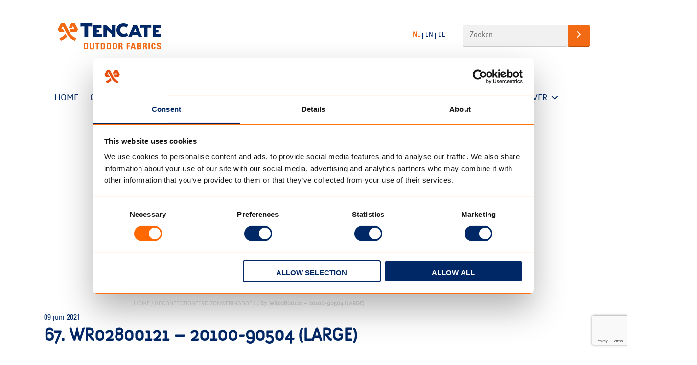

--- FILE ---
content_type: text/html
request_url: https://online.fliphtml5.com/sikpa/kdtr/
body_size: 1004
content:
<!DOCTYPE html PUBLIC "-//W3C//DTD XHTML 1.0 Transitional//EN" "http://www.w3.org/TR/xhtml1/DTD/xhtml1-transitional.dtd">
<html xmlns="http://www.w3.org/1999/xhtml">
<head>
	<title>Collection Book Camping TenCate Outdoor Fabrics</title>
	<meta http-equiv="Content-Type" content="text/html; charset=utf-8" />
	<meta name="viewport" content="width=device-width, initial-scale=1.0, minimum-scale=1.0, maximum-scale=1.0, user-scalable=no">
	<meta http-equiv="Expires" content="0">
	<meta http-equiv="Pragma" content="no-cache">
	<meta http-equiv="Cache-control" content="no-cache">
	<meta http-equiv="Cache" content="no-cache">
	<meta name="apple-mobile-web-app-capable" content="yes" />
	<meta name="monitor-signature" content="monitor:player:html5">
	<meta name="apple-mobile-web-app-status-bar-style" content="black" />
	<meta http-equiv="X-UA-Compatible" content="chrome=1,IE=edge">
	<meta name="robots" content="max-image-preview:large"/>
		<link rel="alternate" type="application/json+oembed" href="https://fliphtml5.com/oembed/?url=https%3A%2F%2Fonline.fliphtml5.com%2Fsikpa%2Fkdtr%2F&format=json" title="Collection Book Camping TenCate Outdoor Fabrics" />
		<link rel="alternate" type="application/xml+oembed" href="https://fliphtml5.com/oembed/?url=https%3A%2F%2Fonline.fliphtml5.com%2Fsikpa%2Fkdtr%2F&format=xml" title="Collection Book Camping TenCate Outdoor Fabrics" />
	<meta name="keywords" content="" />
	<meta name="description" content="" />
	<meta name="generator" content="fliphtml5.com" />
	<link rel="icon" href="" type="image/x-icon">
	<link rel="image_src" href="https://online.fliphtml5.com/sikpa/kdtr/files/shot.jpg"/>
	<meta name="og:image" content="https://online.fliphtml5.com/sikpa/kdtr/files/shot.jpg">
	<meta property="og:image" content="https://online.fliphtml5.com/sikpa/kdtr/files/shot.jpg">
	<meta property="og:title" content="Collection Book Camping TenCate Outdoor Fabrics" />
	<meta property="og:type" content="article" />
	<meta property="og:url" content="https://online.fliphtml5.com/sikpa/kdtr/" />
	<meta property="og:description" content="" />
	<meta itemprop="name" content="Collection Book Camping TenCate Outdoor Fabrics">
	<meta itemprop="description" content="">
	<meta itemprop="image" content="https://online.fliphtml5.com/sikpa/kdtr/files/shot.jpg">
	<meta name="twitter:site" content="@FlipHTML5">
	<meta name="twitter:title" content="Collection Book Camping TenCate Outdoor Fabrics">
	<meta name="twitter:description" content="">
	<meta name="twitter:image" content="https://online.fliphtml5.com/sikpa/kdtr/files/shot.jpg">
	<meta name="twitter:card" content="player">
	<meta name="twitter:player:width" content="400">
	<meta name="twitter:player:height" content="300">
	<meta name="twitter:player" content="https://online.fliphtml5.com/sikpa/kdtr/">
	<link rel="canonical" href="https://online.fliphtml5.com/sikpa/kdtr/">
	<style>
		html{width:100%;height:100%;left:0;top:0;margin:0;padding:0;position:fixed;}
		body{width:100%;height:100%;left:0;top:0;margin:0;padding:0;position:fixed;}
	</style>
</head>
<body>
	<div id="tmpLoading" style="width: 100%; height: 100%; position: absolute; z-index: -2;background:#323232;"></div>
	
	<script type="text/javascript" src="javascript/config.js?1742326297"></script>
	
	<script type="text/javascript" src="//static.fliphtml5.com/resourceFiles/html5_templates/js/LoadingJS.js?c3cd7f589f64047efd9556fe4192899e"></script>
	<script type="text/javascript" src="//static.fliphtml5.com/resourceFiles/html5_templates/template/Handy/resource_skeleton.js?5b9d1fb5e3d1d50ea2ac0aa9638d432d"></script>
</body>
</html>

--- FILE ---
content_type: text/html; charset=utf-8
request_url: https://www.google.com/recaptcha/api2/anchor?ar=1&k=6LcVQ88UAAAAABVt_hp9zu9l_HjeerhYTlqnOzhv&co=aHR0cHM6Ly93d3cudGVuY2F0ZW91dGRvb3JmYWJyaWNzLmNvbTo0NDM.&hl=en&v=PoyoqOPhxBO7pBk68S4YbpHZ&size=invisible&anchor-ms=20000&execute-ms=30000&cb=tleh2n74ud6v
body_size: 48552
content:
<!DOCTYPE HTML><html dir="ltr" lang="en"><head><meta http-equiv="Content-Type" content="text/html; charset=UTF-8">
<meta http-equiv="X-UA-Compatible" content="IE=edge">
<title>reCAPTCHA</title>
<style type="text/css">
/* cyrillic-ext */
@font-face {
  font-family: 'Roboto';
  font-style: normal;
  font-weight: 400;
  font-stretch: 100%;
  src: url(//fonts.gstatic.com/s/roboto/v48/KFO7CnqEu92Fr1ME7kSn66aGLdTylUAMa3GUBHMdazTgWw.woff2) format('woff2');
  unicode-range: U+0460-052F, U+1C80-1C8A, U+20B4, U+2DE0-2DFF, U+A640-A69F, U+FE2E-FE2F;
}
/* cyrillic */
@font-face {
  font-family: 'Roboto';
  font-style: normal;
  font-weight: 400;
  font-stretch: 100%;
  src: url(//fonts.gstatic.com/s/roboto/v48/KFO7CnqEu92Fr1ME7kSn66aGLdTylUAMa3iUBHMdazTgWw.woff2) format('woff2');
  unicode-range: U+0301, U+0400-045F, U+0490-0491, U+04B0-04B1, U+2116;
}
/* greek-ext */
@font-face {
  font-family: 'Roboto';
  font-style: normal;
  font-weight: 400;
  font-stretch: 100%;
  src: url(//fonts.gstatic.com/s/roboto/v48/KFO7CnqEu92Fr1ME7kSn66aGLdTylUAMa3CUBHMdazTgWw.woff2) format('woff2');
  unicode-range: U+1F00-1FFF;
}
/* greek */
@font-face {
  font-family: 'Roboto';
  font-style: normal;
  font-weight: 400;
  font-stretch: 100%;
  src: url(//fonts.gstatic.com/s/roboto/v48/KFO7CnqEu92Fr1ME7kSn66aGLdTylUAMa3-UBHMdazTgWw.woff2) format('woff2');
  unicode-range: U+0370-0377, U+037A-037F, U+0384-038A, U+038C, U+038E-03A1, U+03A3-03FF;
}
/* math */
@font-face {
  font-family: 'Roboto';
  font-style: normal;
  font-weight: 400;
  font-stretch: 100%;
  src: url(//fonts.gstatic.com/s/roboto/v48/KFO7CnqEu92Fr1ME7kSn66aGLdTylUAMawCUBHMdazTgWw.woff2) format('woff2');
  unicode-range: U+0302-0303, U+0305, U+0307-0308, U+0310, U+0312, U+0315, U+031A, U+0326-0327, U+032C, U+032F-0330, U+0332-0333, U+0338, U+033A, U+0346, U+034D, U+0391-03A1, U+03A3-03A9, U+03B1-03C9, U+03D1, U+03D5-03D6, U+03F0-03F1, U+03F4-03F5, U+2016-2017, U+2034-2038, U+203C, U+2040, U+2043, U+2047, U+2050, U+2057, U+205F, U+2070-2071, U+2074-208E, U+2090-209C, U+20D0-20DC, U+20E1, U+20E5-20EF, U+2100-2112, U+2114-2115, U+2117-2121, U+2123-214F, U+2190, U+2192, U+2194-21AE, U+21B0-21E5, U+21F1-21F2, U+21F4-2211, U+2213-2214, U+2216-22FF, U+2308-230B, U+2310, U+2319, U+231C-2321, U+2336-237A, U+237C, U+2395, U+239B-23B7, U+23D0, U+23DC-23E1, U+2474-2475, U+25AF, U+25B3, U+25B7, U+25BD, U+25C1, U+25CA, U+25CC, U+25FB, U+266D-266F, U+27C0-27FF, U+2900-2AFF, U+2B0E-2B11, U+2B30-2B4C, U+2BFE, U+3030, U+FF5B, U+FF5D, U+1D400-1D7FF, U+1EE00-1EEFF;
}
/* symbols */
@font-face {
  font-family: 'Roboto';
  font-style: normal;
  font-weight: 400;
  font-stretch: 100%;
  src: url(//fonts.gstatic.com/s/roboto/v48/KFO7CnqEu92Fr1ME7kSn66aGLdTylUAMaxKUBHMdazTgWw.woff2) format('woff2');
  unicode-range: U+0001-000C, U+000E-001F, U+007F-009F, U+20DD-20E0, U+20E2-20E4, U+2150-218F, U+2190, U+2192, U+2194-2199, U+21AF, U+21E6-21F0, U+21F3, U+2218-2219, U+2299, U+22C4-22C6, U+2300-243F, U+2440-244A, U+2460-24FF, U+25A0-27BF, U+2800-28FF, U+2921-2922, U+2981, U+29BF, U+29EB, U+2B00-2BFF, U+4DC0-4DFF, U+FFF9-FFFB, U+10140-1018E, U+10190-1019C, U+101A0, U+101D0-101FD, U+102E0-102FB, U+10E60-10E7E, U+1D2C0-1D2D3, U+1D2E0-1D37F, U+1F000-1F0FF, U+1F100-1F1AD, U+1F1E6-1F1FF, U+1F30D-1F30F, U+1F315, U+1F31C, U+1F31E, U+1F320-1F32C, U+1F336, U+1F378, U+1F37D, U+1F382, U+1F393-1F39F, U+1F3A7-1F3A8, U+1F3AC-1F3AF, U+1F3C2, U+1F3C4-1F3C6, U+1F3CA-1F3CE, U+1F3D4-1F3E0, U+1F3ED, U+1F3F1-1F3F3, U+1F3F5-1F3F7, U+1F408, U+1F415, U+1F41F, U+1F426, U+1F43F, U+1F441-1F442, U+1F444, U+1F446-1F449, U+1F44C-1F44E, U+1F453, U+1F46A, U+1F47D, U+1F4A3, U+1F4B0, U+1F4B3, U+1F4B9, U+1F4BB, U+1F4BF, U+1F4C8-1F4CB, U+1F4D6, U+1F4DA, U+1F4DF, U+1F4E3-1F4E6, U+1F4EA-1F4ED, U+1F4F7, U+1F4F9-1F4FB, U+1F4FD-1F4FE, U+1F503, U+1F507-1F50B, U+1F50D, U+1F512-1F513, U+1F53E-1F54A, U+1F54F-1F5FA, U+1F610, U+1F650-1F67F, U+1F687, U+1F68D, U+1F691, U+1F694, U+1F698, U+1F6AD, U+1F6B2, U+1F6B9-1F6BA, U+1F6BC, U+1F6C6-1F6CF, U+1F6D3-1F6D7, U+1F6E0-1F6EA, U+1F6F0-1F6F3, U+1F6F7-1F6FC, U+1F700-1F7FF, U+1F800-1F80B, U+1F810-1F847, U+1F850-1F859, U+1F860-1F887, U+1F890-1F8AD, U+1F8B0-1F8BB, U+1F8C0-1F8C1, U+1F900-1F90B, U+1F93B, U+1F946, U+1F984, U+1F996, U+1F9E9, U+1FA00-1FA6F, U+1FA70-1FA7C, U+1FA80-1FA89, U+1FA8F-1FAC6, U+1FACE-1FADC, U+1FADF-1FAE9, U+1FAF0-1FAF8, U+1FB00-1FBFF;
}
/* vietnamese */
@font-face {
  font-family: 'Roboto';
  font-style: normal;
  font-weight: 400;
  font-stretch: 100%;
  src: url(//fonts.gstatic.com/s/roboto/v48/KFO7CnqEu92Fr1ME7kSn66aGLdTylUAMa3OUBHMdazTgWw.woff2) format('woff2');
  unicode-range: U+0102-0103, U+0110-0111, U+0128-0129, U+0168-0169, U+01A0-01A1, U+01AF-01B0, U+0300-0301, U+0303-0304, U+0308-0309, U+0323, U+0329, U+1EA0-1EF9, U+20AB;
}
/* latin-ext */
@font-face {
  font-family: 'Roboto';
  font-style: normal;
  font-weight: 400;
  font-stretch: 100%;
  src: url(//fonts.gstatic.com/s/roboto/v48/KFO7CnqEu92Fr1ME7kSn66aGLdTylUAMa3KUBHMdazTgWw.woff2) format('woff2');
  unicode-range: U+0100-02BA, U+02BD-02C5, U+02C7-02CC, U+02CE-02D7, U+02DD-02FF, U+0304, U+0308, U+0329, U+1D00-1DBF, U+1E00-1E9F, U+1EF2-1EFF, U+2020, U+20A0-20AB, U+20AD-20C0, U+2113, U+2C60-2C7F, U+A720-A7FF;
}
/* latin */
@font-face {
  font-family: 'Roboto';
  font-style: normal;
  font-weight: 400;
  font-stretch: 100%;
  src: url(//fonts.gstatic.com/s/roboto/v48/KFO7CnqEu92Fr1ME7kSn66aGLdTylUAMa3yUBHMdazQ.woff2) format('woff2');
  unicode-range: U+0000-00FF, U+0131, U+0152-0153, U+02BB-02BC, U+02C6, U+02DA, U+02DC, U+0304, U+0308, U+0329, U+2000-206F, U+20AC, U+2122, U+2191, U+2193, U+2212, U+2215, U+FEFF, U+FFFD;
}
/* cyrillic-ext */
@font-face {
  font-family: 'Roboto';
  font-style: normal;
  font-weight: 500;
  font-stretch: 100%;
  src: url(//fonts.gstatic.com/s/roboto/v48/KFO7CnqEu92Fr1ME7kSn66aGLdTylUAMa3GUBHMdazTgWw.woff2) format('woff2');
  unicode-range: U+0460-052F, U+1C80-1C8A, U+20B4, U+2DE0-2DFF, U+A640-A69F, U+FE2E-FE2F;
}
/* cyrillic */
@font-face {
  font-family: 'Roboto';
  font-style: normal;
  font-weight: 500;
  font-stretch: 100%;
  src: url(//fonts.gstatic.com/s/roboto/v48/KFO7CnqEu92Fr1ME7kSn66aGLdTylUAMa3iUBHMdazTgWw.woff2) format('woff2');
  unicode-range: U+0301, U+0400-045F, U+0490-0491, U+04B0-04B1, U+2116;
}
/* greek-ext */
@font-face {
  font-family: 'Roboto';
  font-style: normal;
  font-weight: 500;
  font-stretch: 100%;
  src: url(//fonts.gstatic.com/s/roboto/v48/KFO7CnqEu92Fr1ME7kSn66aGLdTylUAMa3CUBHMdazTgWw.woff2) format('woff2');
  unicode-range: U+1F00-1FFF;
}
/* greek */
@font-face {
  font-family: 'Roboto';
  font-style: normal;
  font-weight: 500;
  font-stretch: 100%;
  src: url(//fonts.gstatic.com/s/roboto/v48/KFO7CnqEu92Fr1ME7kSn66aGLdTylUAMa3-UBHMdazTgWw.woff2) format('woff2');
  unicode-range: U+0370-0377, U+037A-037F, U+0384-038A, U+038C, U+038E-03A1, U+03A3-03FF;
}
/* math */
@font-face {
  font-family: 'Roboto';
  font-style: normal;
  font-weight: 500;
  font-stretch: 100%;
  src: url(//fonts.gstatic.com/s/roboto/v48/KFO7CnqEu92Fr1ME7kSn66aGLdTylUAMawCUBHMdazTgWw.woff2) format('woff2');
  unicode-range: U+0302-0303, U+0305, U+0307-0308, U+0310, U+0312, U+0315, U+031A, U+0326-0327, U+032C, U+032F-0330, U+0332-0333, U+0338, U+033A, U+0346, U+034D, U+0391-03A1, U+03A3-03A9, U+03B1-03C9, U+03D1, U+03D5-03D6, U+03F0-03F1, U+03F4-03F5, U+2016-2017, U+2034-2038, U+203C, U+2040, U+2043, U+2047, U+2050, U+2057, U+205F, U+2070-2071, U+2074-208E, U+2090-209C, U+20D0-20DC, U+20E1, U+20E5-20EF, U+2100-2112, U+2114-2115, U+2117-2121, U+2123-214F, U+2190, U+2192, U+2194-21AE, U+21B0-21E5, U+21F1-21F2, U+21F4-2211, U+2213-2214, U+2216-22FF, U+2308-230B, U+2310, U+2319, U+231C-2321, U+2336-237A, U+237C, U+2395, U+239B-23B7, U+23D0, U+23DC-23E1, U+2474-2475, U+25AF, U+25B3, U+25B7, U+25BD, U+25C1, U+25CA, U+25CC, U+25FB, U+266D-266F, U+27C0-27FF, U+2900-2AFF, U+2B0E-2B11, U+2B30-2B4C, U+2BFE, U+3030, U+FF5B, U+FF5D, U+1D400-1D7FF, U+1EE00-1EEFF;
}
/* symbols */
@font-face {
  font-family: 'Roboto';
  font-style: normal;
  font-weight: 500;
  font-stretch: 100%;
  src: url(//fonts.gstatic.com/s/roboto/v48/KFO7CnqEu92Fr1ME7kSn66aGLdTylUAMaxKUBHMdazTgWw.woff2) format('woff2');
  unicode-range: U+0001-000C, U+000E-001F, U+007F-009F, U+20DD-20E0, U+20E2-20E4, U+2150-218F, U+2190, U+2192, U+2194-2199, U+21AF, U+21E6-21F0, U+21F3, U+2218-2219, U+2299, U+22C4-22C6, U+2300-243F, U+2440-244A, U+2460-24FF, U+25A0-27BF, U+2800-28FF, U+2921-2922, U+2981, U+29BF, U+29EB, U+2B00-2BFF, U+4DC0-4DFF, U+FFF9-FFFB, U+10140-1018E, U+10190-1019C, U+101A0, U+101D0-101FD, U+102E0-102FB, U+10E60-10E7E, U+1D2C0-1D2D3, U+1D2E0-1D37F, U+1F000-1F0FF, U+1F100-1F1AD, U+1F1E6-1F1FF, U+1F30D-1F30F, U+1F315, U+1F31C, U+1F31E, U+1F320-1F32C, U+1F336, U+1F378, U+1F37D, U+1F382, U+1F393-1F39F, U+1F3A7-1F3A8, U+1F3AC-1F3AF, U+1F3C2, U+1F3C4-1F3C6, U+1F3CA-1F3CE, U+1F3D4-1F3E0, U+1F3ED, U+1F3F1-1F3F3, U+1F3F5-1F3F7, U+1F408, U+1F415, U+1F41F, U+1F426, U+1F43F, U+1F441-1F442, U+1F444, U+1F446-1F449, U+1F44C-1F44E, U+1F453, U+1F46A, U+1F47D, U+1F4A3, U+1F4B0, U+1F4B3, U+1F4B9, U+1F4BB, U+1F4BF, U+1F4C8-1F4CB, U+1F4D6, U+1F4DA, U+1F4DF, U+1F4E3-1F4E6, U+1F4EA-1F4ED, U+1F4F7, U+1F4F9-1F4FB, U+1F4FD-1F4FE, U+1F503, U+1F507-1F50B, U+1F50D, U+1F512-1F513, U+1F53E-1F54A, U+1F54F-1F5FA, U+1F610, U+1F650-1F67F, U+1F687, U+1F68D, U+1F691, U+1F694, U+1F698, U+1F6AD, U+1F6B2, U+1F6B9-1F6BA, U+1F6BC, U+1F6C6-1F6CF, U+1F6D3-1F6D7, U+1F6E0-1F6EA, U+1F6F0-1F6F3, U+1F6F7-1F6FC, U+1F700-1F7FF, U+1F800-1F80B, U+1F810-1F847, U+1F850-1F859, U+1F860-1F887, U+1F890-1F8AD, U+1F8B0-1F8BB, U+1F8C0-1F8C1, U+1F900-1F90B, U+1F93B, U+1F946, U+1F984, U+1F996, U+1F9E9, U+1FA00-1FA6F, U+1FA70-1FA7C, U+1FA80-1FA89, U+1FA8F-1FAC6, U+1FACE-1FADC, U+1FADF-1FAE9, U+1FAF0-1FAF8, U+1FB00-1FBFF;
}
/* vietnamese */
@font-face {
  font-family: 'Roboto';
  font-style: normal;
  font-weight: 500;
  font-stretch: 100%;
  src: url(//fonts.gstatic.com/s/roboto/v48/KFO7CnqEu92Fr1ME7kSn66aGLdTylUAMa3OUBHMdazTgWw.woff2) format('woff2');
  unicode-range: U+0102-0103, U+0110-0111, U+0128-0129, U+0168-0169, U+01A0-01A1, U+01AF-01B0, U+0300-0301, U+0303-0304, U+0308-0309, U+0323, U+0329, U+1EA0-1EF9, U+20AB;
}
/* latin-ext */
@font-face {
  font-family: 'Roboto';
  font-style: normal;
  font-weight: 500;
  font-stretch: 100%;
  src: url(//fonts.gstatic.com/s/roboto/v48/KFO7CnqEu92Fr1ME7kSn66aGLdTylUAMa3KUBHMdazTgWw.woff2) format('woff2');
  unicode-range: U+0100-02BA, U+02BD-02C5, U+02C7-02CC, U+02CE-02D7, U+02DD-02FF, U+0304, U+0308, U+0329, U+1D00-1DBF, U+1E00-1E9F, U+1EF2-1EFF, U+2020, U+20A0-20AB, U+20AD-20C0, U+2113, U+2C60-2C7F, U+A720-A7FF;
}
/* latin */
@font-face {
  font-family: 'Roboto';
  font-style: normal;
  font-weight: 500;
  font-stretch: 100%;
  src: url(//fonts.gstatic.com/s/roboto/v48/KFO7CnqEu92Fr1ME7kSn66aGLdTylUAMa3yUBHMdazQ.woff2) format('woff2');
  unicode-range: U+0000-00FF, U+0131, U+0152-0153, U+02BB-02BC, U+02C6, U+02DA, U+02DC, U+0304, U+0308, U+0329, U+2000-206F, U+20AC, U+2122, U+2191, U+2193, U+2212, U+2215, U+FEFF, U+FFFD;
}
/* cyrillic-ext */
@font-face {
  font-family: 'Roboto';
  font-style: normal;
  font-weight: 900;
  font-stretch: 100%;
  src: url(//fonts.gstatic.com/s/roboto/v48/KFO7CnqEu92Fr1ME7kSn66aGLdTylUAMa3GUBHMdazTgWw.woff2) format('woff2');
  unicode-range: U+0460-052F, U+1C80-1C8A, U+20B4, U+2DE0-2DFF, U+A640-A69F, U+FE2E-FE2F;
}
/* cyrillic */
@font-face {
  font-family: 'Roboto';
  font-style: normal;
  font-weight: 900;
  font-stretch: 100%;
  src: url(//fonts.gstatic.com/s/roboto/v48/KFO7CnqEu92Fr1ME7kSn66aGLdTylUAMa3iUBHMdazTgWw.woff2) format('woff2');
  unicode-range: U+0301, U+0400-045F, U+0490-0491, U+04B0-04B1, U+2116;
}
/* greek-ext */
@font-face {
  font-family: 'Roboto';
  font-style: normal;
  font-weight: 900;
  font-stretch: 100%;
  src: url(//fonts.gstatic.com/s/roboto/v48/KFO7CnqEu92Fr1ME7kSn66aGLdTylUAMa3CUBHMdazTgWw.woff2) format('woff2');
  unicode-range: U+1F00-1FFF;
}
/* greek */
@font-face {
  font-family: 'Roboto';
  font-style: normal;
  font-weight: 900;
  font-stretch: 100%;
  src: url(//fonts.gstatic.com/s/roboto/v48/KFO7CnqEu92Fr1ME7kSn66aGLdTylUAMa3-UBHMdazTgWw.woff2) format('woff2');
  unicode-range: U+0370-0377, U+037A-037F, U+0384-038A, U+038C, U+038E-03A1, U+03A3-03FF;
}
/* math */
@font-face {
  font-family: 'Roboto';
  font-style: normal;
  font-weight: 900;
  font-stretch: 100%;
  src: url(//fonts.gstatic.com/s/roboto/v48/KFO7CnqEu92Fr1ME7kSn66aGLdTylUAMawCUBHMdazTgWw.woff2) format('woff2');
  unicode-range: U+0302-0303, U+0305, U+0307-0308, U+0310, U+0312, U+0315, U+031A, U+0326-0327, U+032C, U+032F-0330, U+0332-0333, U+0338, U+033A, U+0346, U+034D, U+0391-03A1, U+03A3-03A9, U+03B1-03C9, U+03D1, U+03D5-03D6, U+03F0-03F1, U+03F4-03F5, U+2016-2017, U+2034-2038, U+203C, U+2040, U+2043, U+2047, U+2050, U+2057, U+205F, U+2070-2071, U+2074-208E, U+2090-209C, U+20D0-20DC, U+20E1, U+20E5-20EF, U+2100-2112, U+2114-2115, U+2117-2121, U+2123-214F, U+2190, U+2192, U+2194-21AE, U+21B0-21E5, U+21F1-21F2, U+21F4-2211, U+2213-2214, U+2216-22FF, U+2308-230B, U+2310, U+2319, U+231C-2321, U+2336-237A, U+237C, U+2395, U+239B-23B7, U+23D0, U+23DC-23E1, U+2474-2475, U+25AF, U+25B3, U+25B7, U+25BD, U+25C1, U+25CA, U+25CC, U+25FB, U+266D-266F, U+27C0-27FF, U+2900-2AFF, U+2B0E-2B11, U+2B30-2B4C, U+2BFE, U+3030, U+FF5B, U+FF5D, U+1D400-1D7FF, U+1EE00-1EEFF;
}
/* symbols */
@font-face {
  font-family: 'Roboto';
  font-style: normal;
  font-weight: 900;
  font-stretch: 100%;
  src: url(//fonts.gstatic.com/s/roboto/v48/KFO7CnqEu92Fr1ME7kSn66aGLdTylUAMaxKUBHMdazTgWw.woff2) format('woff2');
  unicode-range: U+0001-000C, U+000E-001F, U+007F-009F, U+20DD-20E0, U+20E2-20E4, U+2150-218F, U+2190, U+2192, U+2194-2199, U+21AF, U+21E6-21F0, U+21F3, U+2218-2219, U+2299, U+22C4-22C6, U+2300-243F, U+2440-244A, U+2460-24FF, U+25A0-27BF, U+2800-28FF, U+2921-2922, U+2981, U+29BF, U+29EB, U+2B00-2BFF, U+4DC0-4DFF, U+FFF9-FFFB, U+10140-1018E, U+10190-1019C, U+101A0, U+101D0-101FD, U+102E0-102FB, U+10E60-10E7E, U+1D2C0-1D2D3, U+1D2E0-1D37F, U+1F000-1F0FF, U+1F100-1F1AD, U+1F1E6-1F1FF, U+1F30D-1F30F, U+1F315, U+1F31C, U+1F31E, U+1F320-1F32C, U+1F336, U+1F378, U+1F37D, U+1F382, U+1F393-1F39F, U+1F3A7-1F3A8, U+1F3AC-1F3AF, U+1F3C2, U+1F3C4-1F3C6, U+1F3CA-1F3CE, U+1F3D4-1F3E0, U+1F3ED, U+1F3F1-1F3F3, U+1F3F5-1F3F7, U+1F408, U+1F415, U+1F41F, U+1F426, U+1F43F, U+1F441-1F442, U+1F444, U+1F446-1F449, U+1F44C-1F44E, U+1F453, U+1F46A, U+1F47D, U+1F4A3, U+1F4B0, U+1F4B3, U+1F4B9, U+1F4BB, U+1F4BF, U+1F4C8-1F4CB, U+1F4D6, U+1F4DA, U+1F4DF, U+1F4E3-1F4E6, U+1F4EA-1F4ED, U+1F4F7, U+1F4F9-1F4FB, U+1F4FD-1F4FE, U+1F503, U+1F507-1F50B, U+1F50D, U+1F512-1F513, U+1F53E-1F54A, U+1F54F-1F5FA, U+1F610, U+1F650-1F67F, U+1F687, U+1F68D, U+1F691, U+1F694, U+1F698, U+1F6AD, U+1F6B2, U+1F6B9-1F6BA, U+1F6BC, U+1F6C6-1F6CF, U+1F6D3-1F6D7, U+1F6E0-1F6EA, U+1F6F0-1F6F3, U+1F6F7-1F6FC, U+1F700-1F7FF, U+1F800-1F80B, U+1F810-1F847, U+1F850-1F859, U+1F860-1F887, U+1F890-1F8AD, U+1F8B0-1F8BB, U+1F8C0-1F8C1, U+1F900-1F90B, U+1F93B, U+1F946, U+1F984, U+1F996, U+1F9E9, U+1FA00-1FA6F, U+1FA70-1FA7C, U+1FA80-1FA89, U+1FA8F-1FAC6, U+1FACE-1FADC, U+1FADF-1FAE9, U+1FAF0-1FAF8, U+1FB00-1FBFF;
}
/* vietnamese */
@font-face {
  font-family: 'Roboto';
  font-style: normal;
  font-weight: 900;
  font-stretch: 100%;
  src: url(//fonts.gstatic.com/s/roboto/v48/KFO7CnqEu92Fr1ME7kSn66aGLdTylUAMa3OUBHMdazTgWw.woff2) format('woff2');
  unicode-range: U+0102-0103, U+0110-0111, U+0128-0129, U+0168-0169, U+01A0-01A1, U+01AF-01B0, U+0300-0301, U+0303-0304, U+0308-0309, U+0323, U+0329, U+1EA0-1EF9, U+20AB;
}
/* latin-ext */
@font-face {
  font-family: 'Roboto';
  font-style: normal;
  font-weight: 900;
  font-stretch: 100%;
  src: url(//fonts.gstatic.com/s/roboto/v48/KFO7CnqEu92Fr1ME7kSn66aGLdTylUAMa3KUBHMdazTgWw.woff2) format('woff2');
  unicode-range: U+0100-02BA, U+02BD-02C5, U+02C7-02CC, U+02CE-02D7, U+02DD-02FF, U+0304, U+0308, U+0329, U+1D00-1DBF, U+1E00-1E9F, U+1EF2-1EFF, U+2020, U+20A0-20AB, U+20AD-20C0, U+2113, U+2C60-2C7F, U+A720-A7FF;
}
/* latin */
@font-face {
  font-family: 'Roboto';
  font-style: normal;
  font-weight: 900;
  font-stretch: 100%;
  src: url(//fonts.gstatic.com/s/roboto/v48/KFO7CnqEu92Fr1ME7kSn66aGLdTylUAMa3yUBHMdazQ.woff2) format('woff2');
  unicode-range: U+0000-00FF, U+0131, U+0152-0153, U+02BB-02BC, U+02C6, U+02DA, U+02DC, U+0304, U+0308, U+0329, U+2000-206F, U+20AC, U+2122, U+2191, U+2193, U+2212, U+2215, U+FEFF, U+FFFD;
}

</style>
<link rel="stylesheet" type="text/css" href="https://www.gstatic.com/recaptcha/releases/PoyoqOPhxBO7pBk68S4YbpHZ/styles__ltr.css">
<script nonce="2GtSXft6MtWFpMJQr2QkAA" type="text/javascript">window['__recaptcha_api'] = 'https://www.google.com/recaptcha/api2/';</script>
<script type="text/javascript" src="https://www.gstatic.com/recaptcha/releases/PoyoqOPhxBO7pBk68S4YbpHZ/recaptcha__en.js" nonce="2GtSXft6MtWFpMJQr2QkAA">
      
    </script></head>
<body><div id="rc-anchor-alert" class="rc-anchor-alert"></div>
<input type="hidden" id="recaptcha-token" value="[base64]">
<script type="text/javascript" nonce="2GtSXft6MtWFpMJQr2QkAA">
      recaptcha.anchor.Main.init("[\x22ainput\x22,[\x22bgdata\x22,\x22\x22,\[base64]/[base64]/UltIKytdPWE6KGE8MjA0OD9SW0grK109YT4+NnwxOTI6KChhJjY0NTEyKT09NTUyOTYmJnErMTxoLmxlbmd0aCYmKGguY2hhckNvZGVBdChxKzEpJjY0NTEyKT09NTYzMjA/[base64]/MjU1OlI/[base64]/[base64]/[base64]/[base64]/[base64]/[base64]/[base64]/[base64]/[base64]/[base64]\x22,\[base64]\\u003d\\u003d\x22,\x22fl5tEwxoGUd3w4PCmy9Cw4TDk2/DmMOGwp8Sw5jCn24fAxfDuE8ALVPDiAk1w4oPIzPCpcOdworCpSxYw6B1w6DDl8KPwrnCt3HCo8OywroPwobCpcO9aMKiAA0Aw6MLBcKzRcKvXi55WsKkwp/Ckj3Dmlppw5pRI8K8w73Dn8OSw59DWMOnw6/Ck0LCnlcEQ2Qlw7FnAkHChMK9w7FGGChIQXEdwpt7w5wAAcKVJi9VwpkSw7tiZDrDvMOxwqxvw4TDjk1kXsOraFd/SsObw4XDvsOuL8KdGcOzScKgw60bKVxOwoJGIXHCnSLCl8Khw64Bwp0qwqsaIU7CpsKBZxYzwrTDoMKCwokMwr3DjsOHw5p9bQ4dw4gCw5LCl8KHasOBwpFLccK8w5phOcOIw7ZgLj3CkH/[base64]/Cj8K8w6XDl8OxXhwlQMOxwqzChV7Ci8OWY8K5wq7Do8OIw4nCszjDgMOKwopJK8OtGFAwFcO6IlHDrkE2asO9K8KtwohlIcO0wrbCigchH2Mbw5ggwq3DjcOZwqjCh8KmRQhYUsKAw7QPwp/ChlRPYsKNwqnCj8OjEQtaCMOsw6VIwp3CnsKgL17Cu2bCgMKgw6FIw7LDn8KJVMKXIQ/DuMO8DEPCtcOxwq/[base64]/Cg8OnwqzCtlphYsKxwoLCpVDCoyAew4lBwpXDrcOPNCNIw64hwo3DnMOww71vfljDu8O1NMORNcK/JkwhZzw7CcOHw5E3KijClsO2ZMKWN8KAwo7CssOhwpxtHcK5I8KhEGxhXsKhcsK0PMOmw4lMIcKiwobDjMODUk3CmkHDpsKEP8KawowSw7TDm8OKw5/CiMKcJ0rDiMODBVbDtMKmw4TCusKFWn/[base64]/CmwjDsCXCs8OnCMOywroZIVjCvcOkF8KbRsOMWMKYcMOLEMKhw4HCtl5qw6cKfkZ6woIMwocMFAY9IsKOcMOYw4rDscOvCXLCmGtQISfClSbDtGfDvcK3esKbSV/Dmg5ZdMKQwp3DncKTw5ImUQprwr1BYBrChjVwwq93wq5cw6LCribDo8KOwozCiH/DoWQZwpHDpsOhJsOlLE3CpsKgw4Qxw6rCv0BTDsKFB8KTw4wHwrQhw6QoP8KtWQo0wq/[base64]/dFsYw4xCe8KjSMK1w5k0AsOyEgzCoXB7FifDpcOhI8KYUFw5XibDmsO1DWrCmFDCq33Dj0gtwpzDo8OHR8Oew7vDt8OUw4PDu2Ehw5/CmgjDsALCkCtFw7Ybw5DDs8Obwp7DlcOLTsKxw5LDpcOLwoTDolJiYD/CpcKhYcOvwrlQUVRew590J0TDhMOGw57DpcO+HHLCpRLDoUXCo8Ogwo0mQAPDjcOjw4p1w6XClV4aJsKLw780BDnDlFBrwp3ChMOfGsKiRcK/w4Y3cMOCw5TDgcOBw5ZkRsKQw4jDsiZobsKWwpbCrHzCosKRSXdGUcOPDMKVw7FNKMKiwqgUDlQSw7sJwocNw7zCpy3DmsKiHFwNwqAbw78hwocAw6lCGMKhS8K5QMOcwo8hw6QPwrTDtFJFwoxqw6/DrC/CmSAeVBRrw453M8KAwrHCucOqwrLDmMKRw4MCwqhDw6dbw4k7w6zCjn/CnMKJGMKRZnlnfsKgwo55SsOnMFp5b8OJKyvCkRUWwoNvVsKFAFLCvyTCoMKXQsOqw5vDkyXDljPCjl5xEsOPw6DCu2tjRWXCpsKnHcKfw4EDwrYiw5nCs8KmKFYhDmlqP8KoWMO8KMK1QsOCXG5pJmc3wow/[base64]/DocKDw4MyOSrCpEtdw5jCj8OJD8Ogw7zDnTDCmUIqw50VwpBhY8O6wrnCoMOwUgZoJD/[base64]/w7TDp3opCsK4V8KzGMO3w7svciPCi2InEWt/[base64]/CuQ8vE1PDhMKWBkQEXGFJwpLDgMOpPsKTw6saw4BWPV1fI8K2WsKjwrHDjcKfAsOWwrk6wrfCpDDDg8OHwovDq3Qpw5Ejw47DksKREGoTOcOCfsKubMOXwqx5w7NxLinDgUQzUcKowooHwqTDqDfChRXDtjzCksOXwpXCtsOcWAlzV8Onw7PDssOHw5TCq8KuAH/CjU3Dl8OHJcKbw7VCw6LChcKawocDw4tDf24sw6/Cg8O4NcOkw7tkwqfDkULCqRvCjsOow7fDu8ORe8KewrQRwrbCqMO2wqtuwprDliPDohTCsT09woLCu0DCqhVHUMKWYMO1w6hQw5LDqMOXQMK6Dlhya8OEw6vDtsOmw4vDrMKfw5HCjsOEEMKucBXClWXDoMOqwrTCmcO/w5/CisKIBsOHw4MxDmhjLhrDgsKjNsOowpxww6IIw4/CjMKLw486wqrDncKHdMOBw4I/w4xiSMOlDEDDuELCi2wUw6LChsKHTy7CrQpKNkbCpMOJTsOzwpUCwrLDocO8JzZyJcOcJGVqScOEdyfDpmZDw4zCtXVCwrbCjAnCkyAcw74vworDucO1wrPCrVArS8OkAsKdbzIGRH/Cm03CqMKtworDqihKw5PDicKrXcKALcKXbcKdwrbCskXDmMOcw5gxw4F1wrLCkSXCrg00PsOGw4LClcKVwqA+YsOBwobCucO5NxLDtxzDtD3DlGABblDCm8OLwpJ3EkvDqW5fJXMPwotNw5XCpxNUMMOGw6ZCJ8KePRI9w7YoQcK/w5gowqJ4PlRAb8OUwpcYdEzDmsKPEMKIw4kHGcKnwq9Qc2bDo2fClAXDmgnDgGViw6k3XcO1w4Yiw6QFNVjDlcO7AsKcw6/Du0bDlkFew7fDqFbDknvCiMOWw6LCpxUqXXjCqsOLwrFAw4h0DMKwbG/CsMKow7fDng0CXSrDscOkwq1oPF/DssOvw7x/wqvDlMOqXidwe8K5w7tJwp7DtcOnOMKyw7PCk8KHw655AUxkwpjDjBvCrsKCw7HCkcK5O8KNwo7Clmgpw7zCi2hDwqnCrS1ywpwbwrjDsEcawokfw7jCiMO9Wz7DlEHCnw3CiQIUwqLDn0jDuDrDlkbCpsKQw6bCokclasOFwovDnAJzwq/DiDfCjw/[base64]/DssOhRMKRIFHDpm3DninCpWbDnsOwwr7DhMO3w6zCkmZiEiw3UMKHw63Cpil5wpdCSwvDphPDlcOXwoHCohrDnXbCjcKow4bDjcKxw7zDiyR4SMK5FcKtOzHCixzCpkjClcOOWj/[base64]/Cu0rCj8KDw7AID8Kiw43DmsOUJQjDh8K8UTbCq2I6woHDjDsdw6dswq4vw44Aw43Dh8OHN8Oiw6teQBElUsOSw5lVwpM+UCNlMCvDkxbChm5ww4/Dq2JvCV8/w5Vdw7zCqMOnIcOUw47DpsKtJ8OVasOswrsewq3CoBJww516wrQwTcOSw6jCusK4UADCncOew5oFMsO/[base64]/w6/CgmhiUgHChcO4fx8Hw5VYR0jCnsOowonDrkfDs8KBw6hWw6rDscKiMMKqw6MCw6HDnMOmbcKzB8OQw63Cnx3DkMOyXMKow5FIw5McfcOpw4Y5wr8Pw4LDkg3DqEbDsR8kTsOwUcKIAsOIw6kDYzYSK8KcNynCk38/WcKqwpV7XzkzwpbCs3XDj8KvUcOtwqbDhnXDkcOkwqrCmn4hw5vCjiTDhMOfw6lUbsKRNsOKw4jDrTtxDcKhwr4iHsO5wppswpt+elNUwr3DkcO7wq1tQsKIwoLClyR0XsOtw6g3OMKzwrp3BcO/woTDk3jCn8OTb8OyJ0fDvWAZw6jCknzDvH81w6R8UT9VdzxLw71IeUBLw6DDmxRzH8OfZ8KXWhlMGCLCtsKEw7lPw4LDpF4ew7zCsCAsS8KeTMKEMA/CsWzDv8KSOsKFwrXCvcOlAcKnecKUNB0Hw75zwrvDlCt8bMOYwoA1woDCgcK8IinDksOOwq0idkTCinxcworDrw7DtcOqP8KkKsO/RMKeD2DDo1I6DMKoccOYwr/Dgk1sD8ODwr1NAybCoMO9wqrDssOyCm01woPDrnPCpBgbw6oTw4xhwpXChhcow6IjwqIJw5DCmcKVwrdhTQwwHHc2CVjCgH/ClMOSwr44w6kUD8Kbwqc+RC9Dw7oKw4/DvMKRwpppPkXDr8K2KsOebcKnwr/[base64]/wo0lwrHCjA/DlTZpw4DDoXXClRrCqcOGwrUzORghw6xjNcKFeMKGw6jDlRrCvA3DjAfDkcO3w7fChcKVYMOIEMOww7xOwqszP0NkZ8OpOsOfwp8zeEtjMnMYZcKqaXRLSyrDt8KLwpwswrIFCBvDjMKaZ8O/JMKpw7nDp8K7CS9kw4DCgxBYwr9qIcKgbMKCwq/Cp1XCscOFasKowqkZRTvDsMKbw74+w61Hw7nCtsO7EMKsZgB5esKPw5HCicOswq4zVMOZw5zClcKoQmZsQ8KLw4wcwpMIb8Ocw7QMwpU0WMOBw7ouwpV7ScKYw7w3w5XDsnPDtX7CusKBw5Q1woLDmR3DknFQQcKzw7FuwpjCvcK0w5vCiD3DjMKLw4RDbz/CpsOqw6PCqnjDkcOkwo3DhUHCgMKvJMOneXctHlPDiz3CtsKVasKJDMKfZH8xQTx7w4Mfw6DDt8KBMcO1FcKfw51/QwwtwoVAATLDlFNzeVnCjhXCrsK4woHDt8OrwoZYDFHCjsKXwrTDs08xwosAU8Kew7fDnjTCsgFrZMOEw54uYX8yFsKuccKtDinChCnCrzABw7nCnFB/w5XDly5sw7nDsBI4d0EwEVrDk8OHCi8sLcKSUAhdwo18PHEsHU8iM0U9wrTDqMKFwobDg0rDkzxgwrk9wofChVzCpMOLw74rLy4IP8Ouw4XDgAlsw5LCtsKcE3fCmcOJMcKEw7QRwq3DmjkGdwN1Lk/Cmx9jIsOJw5A8w6RIw59YwrrDtsKYw7Z+aA4MPcKwwpFWacOaIsOYLDnCpXUawonDhlLDhMK0CU3DmcOFw53CsGQCwrzCv8KxacOwwpjDvhYmKTLCsMKNwrrCrsK6InRmZxU8VMKnwq3DscKhw7zCmQjDsyrDisK/wpnDtUxZfMKzfsO+YG0MTsOZwpthwrlRSyrDpMOAcGFkLsKnw6PCvUN6wqpyMHFgXxHCkz/ClcKfwpnCssOaJiLDpMKRw6HCmMKfGS8YD0TCusOKdmrCkQQMwrFWw6xfSGTDuMOcwpx1GG1CN8Knw4Z0K8KWw54zEXFgJQLDvl4mdcOPwrdHwq7Con3CqsOzw4J4asKIaWdRDwA/w6HDgMKAQ8O0w63CmjdfD1fDnFomw40zw4HDlG1oaDpVwo3CqyMRVX0kDsOkQMKnw5k9wpDDvQfDvFZ6w7/DmGkQw4XCmQkJMsORwpp5w4/[base64]/DqsKRw5/CgMKCw5NGw5EzL8OAd8OIw41Hw7/CkghZNG8mKsOnB2Z2ZcKvOCDDrBt5fX0XwqnCtMOIw4XCtsKDSMOmb8KCZHVdw4p6w67CgFwjP8KLXUTDnSnCqcKEAkTCj8KiFcOXeyFHA8OiOMONFiXDniNJwqwqw4gBFcO6w5XCtcKHwpvCq8Otw74FwrlOwofCnETCtcOmw4XChz/[base64]/DqkjDg8KqC8KYKEvDgsKAdMKzwr3Chh3DssObTcKpV37CqSLCtsOPKjXCkT7DvMKICcKgEVAzTlRUAFXCjMKPw4kMwpV4GCVgw73CjMOQw67CsMKpwpnDlXIoN8OXYiXDuAMaw5rCk8OlEcOIwoPDp1PDvMKxwrklBsK3w7LCssOUWSZPNsKow7/DoSQkfR9ywonDocONw5Q8UW7ClMOqw73Cu8KFwqPCnmkAw5Bnw7fDhSLDjsK7QHlxeV8xw4YZZ8KPw6speG7DjMOPwp/DiA9+P8O2J8KbwqQjw6d2JMK8GVvCmSEQesOWw4d4wo8TblZKwr4QRH3CogLDmcK3w78JGsK3KGvDjsOEw7bClw3CnMOLw57Cu8ORRcOsIlHDtsKuw7nCmTk+ZnzDj1fDiCTDmMKddVp8esKWO8OyD346GT4pw7V2eA/Cg2FiBnwdF8OQRQfClMOAwpjDsDUZCcObTiTCu0fDjcKIPGZzwrVHFHnCnlQ9wqjDkjvDq8KsQCDCtsOtw5klEsOfIcO6JkLCpiUAwqjDrzXCgMKlw5jDoMKnOEdOw5p9w4w0N8KyI8O5wpfCiHpHwrnDg2tLwprDt17CvERnwolafcO3Z8OtwrsUcj/[base64]/CqxLDjcOkw7xyw499TiRRw45kTkZMDMKSw5s5w7ZCwrBlwpTCv8Kww5bDkEXDpQXDgMOVbGdzHUzChMOfw7zCv2TDtXBURAzCjMOufcOcwrFAQMKqwqjDtsKqJsKmZ8O8wrE3w6F7w7lYwrXChkjChlIxTcKBw71zw7IWdV9FwpgBwqzDo8KmwrLDlkF/asKdw4bCtDFWwpXDocOXD8OQUGDDvS/DiHvChcKKTGPDm8OxeMOvw51FVAQ1aQ7DksOaRDTCiEoSOyl8KFLCiUHDv8K1EMOTO8KNEVvDljDDihvDh05Nwoh9WsOFAsOLw6/[base64]/Cl0dlHGTCiiMVWMObLsKOShPDpsONdMKYwrwkwpzDnxHDpwh+GC9eN1vDusO+D2XCu8K4RsKzBWVjF8KQw7YrbsKuw6oCw5/[base64]/Dr3HCn2jDhcK0wpTCv8KPFMOTUcK9GiTDom7CkcO8w6nDicKSYQHDp8OQfsK1worDgCfDtcKlYMKePG9fRyo6A8KDwoTCuH3CuMOHEMOcw6fCgwbDp8KKwowdwrd5w6QbGMOSNWbDh8Klw7jDi8Orw6YYw6kKCjHCjFE0asOIwrzCsUPDjsOsQcO8Y8KHw6drwr/DhAHDiGZ9TsKwHsOOCFVTQsKYZMKpwoQRacOjQF3CkcOAw6/DgMONczjCvGc2Y8K5MVfDrMOFw6Uow5ZFMxMERsKiesK6w6bCvcOqwrPCncOiwo/Dl3TDssOiw7B3NgfCuBfCl8KCdMOuw4LDhm9Gw7DDjC0Kwq/DrWfDoBcAfsOjwokgwrt8w7XCgsOfwo7Clkt6TgDDrcORZFhKfcKFw6oICm/[base64]/CuwrDgcOTGwXDmkRKwrI/LMOpJULDlQbCqnJCIMOmDj7CvRBzw67CqgcOw6/[base64]/w7A/[base64]/CtWZlBgIXJgrCvcOkBMO+eMKhw6HClTjDocKzGsODw71nUMOXZADCn8KOO29hEMOJIlrDu8Okfz/[base64]/Dpi7DgMKiwoDCvsOtAsOUw7kLecOKeMK5B8KgPMONw7Msw5VCw6nDlsK1wrZZOcKWwrzDhgdmRMKhw5l8w5QMw5Fawq91SsKMVcOuA8OecgkgT0Z6UirCrQ/DgcKWVcOIwr1RMCAnJsKEwq3CpS3ChH0LXsO7w5HClcOnwoXCrsK7EcK/[base64]/wpTDsMO/cMKGwq1pwpt6IcOJwphWXn3CssOcw7JCQcK3NjvDqcO/VSRpXygEXETCvGRjEmjDt8K4JGtyb8OjbMKpw5jCinHDr8Kfw7ERw4nDhSvCo8KpDkvCjMObTcKmAWHCmFbDsmdawot3w7xgwpXCrUbDnMO4WHTClMO2HlLDkS7Dk1k8w6nDvQQiwq9rw6jCkW8DwrQYQsKAKsKNworDkhQew5/Cj8OCOsOSw4Fzw6IWwo/[base64]/[base64]/[base64]/[base64]/DlD0tJgLClxPDtMKLw47Cp8KTwq/DqnQvw57DkkzDmMOBw5gpwozCiylLUsKOMsKzwr3Co8OkNzvCsm5cw7PCtcOSw7V+w4LDlEfDssKvRTAULQEiTzQmfMKFw6rCtRt+c8Ojw5ceWcKBcGTChMOqwqDDkcOhwpxHLHwLKDBhDBBUDcK9w6wOIlrCrsOHUcKpw5QLbwrDny/DjgDCq8KVwp3DsWFNYlUZwoRvMzjDtwVkwpkZGcKswrfDnEvCusOfw4prwqfCrsKMTcKweFjCjcO8w7bDtMOgTsObw77CnsK+w60swrs2wq5Zwo/CjcOOw6EYwpHDl8KWw5HClRRDGMOoWsOfQHXDvTMNw5TCqCQrw7fDoTJuwp47w7nCvxnCuF9aCMKfwo1ELMOTB8K+GMKuwpMtw4DCgA/CrMOYNGwXFCfDpVTCsQZIw7J+DcODOGMrU8OLw6/CtzpewqZzwpzCpABUw7bDrTUOdCfDgcOPwqQWTcKFw4vChMOOwpZWK0/DmEQTHXo+DMOkM0MGXVbCgsOaUyFQSk1Fw7nCusOrw4PCjMK6enE0AMKJwp4Ow4Mcw5vDv8KiORrDlQVwe8OtYjjCgcKoeBrCpMO9P8Ksw79wwq/DmR/DvlzCnBDCpi/CnAPDnsKZMBMiw45uw6IkKsKaTcKiYS1IEArCnHvDqT/DkTLDiDfDksKlwr0VwrnCrMKdM1TDqh7ChcKBLwTCmFzDqsKRw7EaCsK1AUsfw7/CkmfDizzDmcKzf8ORwonDuiM6Y3vClA/CmXjCkg4rYRbCtcOiwpkdw6TDocKvcTPChD9SGkvDisKewr7DilTCrcOfG1TCkMOmNCNHw7FdwonDt8KeSR/Ct8OxKUwiR8O4IRTDuxvDqcOyNGPCtG0JD8KSwpPCt8K7bcOsw7fCuhkRwoRuwqtMHCTCisOhG8KqwrJ2YG1mPRNLIcKPLCZBdA/DvTsTPjB6w47CnRzClsKCw7zDlMOIw5whLDfCrsK2w50MYh/DpMOCQDktwo5XJT8YL8OVw5jCrMKrw4ROw68dfiLCm3xRGsKMw51dZcKzw4oZwqFxKsK+wqw3Hy8Hw71sRsKLw4powrPDusKGPnLClMKAAA88w6Ygw4lRQmnCkMKFMFHDlQgTChg1fAA0wrRqSBTDvhTDq8KBITdlLMKcOMKrwrd/BzvDklrDt3QXw6lyVnjDs8KIwpzDnmnCiMONUcOTwrA6FCIIMinDhGBXwqnCvsKJNRvDhcK1EC95PMOWw4bDq8Klw5HDmBDCs8KdJl/Cm8O8wpgWwq/CpT7CncOOD8Oaw4ggLXwYwpbCgjN3bRPDrBs6FBw7w4g8w4HDrMO2w6oMLR08Dhkqw4DDvWPDszkKA8OMFwTDtMKqMyjCtETDnsKyX0dJP8Odw7bDumgJw7HCsMOVfsOnw4PClcOHwqBkw7TDlsOxHwzCjBl5wq/[base64]/DscOxw7Uuwp3DgsOoWGAdw6jDiW7ChivCnH4WDSlARx9uwrrDgsOpwo04w5HCh8K8RVjDpcKMZhXCqlDDhijDoi5Ow7gVw6zCsElbw4TCqUJpOlrCgiMXSxfDpR48w5DCksOIHsKPwrnCiMKnLsKQKcKIw7hZw7R9wrTCpi/Cohc/w5TClBNVw6fDrDDCmMOkF8OFSE92M8OEKhcWwqHCj8KOw6tSR8KqBGvCnCbCjDTCucKQRS5SKcOOwpPCqw3CssOdwpTDgyVvVnjDisOXw4fCisOvwrbCjT1kwo/DvcOfwqxpw7sFw4wpHUo/w6rDkMKPDQjCp8KhQxnClhnDh8OtGxNPwrkowrx5w6Vcw47DswMBw7wED8O/[base64]/ChmnDuEYjPsOEw50AYGDCusOVb8KUKMKvHsOtDcObw63CmmjDsV3DoU1BGcKxYMOcN8O9w7trJBgqw5leYTpxQcO+QQYSK8KoU0ENw5LChBIDGCZjMcOgwrkDS2DCisK0EsOWwpzDqggUR8Ouw5h9WcO/OgR6wqZPYQ7DvsOFS8OcwpnDpG/DikkJw6Z1WcKXwrzCmm1cVsOcwohrKcOFwqtEw4/CssKoDx/Co8KLamTDog45w601TsK5asOrRMOywpUKw7zDrgNrw7lpw4E6w4N0wplce8OhHnl5w7xSwrYKUjDCiMK5wqvCijMAwrl6OsObworDr8KXZG5Bw5DDthnCqxzDjsO3OBQ7wp/ClkRCw4zCqgNvYU3DnsObwpw3wprCrMOOwoAvwpJHG8Oxw5rDiUTCgsOYw7nCkMKowqdtw7UgPSPDpCdvwqJaw7dUWgDCpzBsCMO1aEkFDj7ChsKQwqPCoSLCvMOJw7xyIsKGGsK9wrA3w7vDocK+TMKSwr0Zw44Zw5hkaVvDvTxIwpZTw4lqwrbCqcOVcMK/w4LDrRYQwrMeYMOjH2bCgygVw5YRGBhhw5XClgBUdMKYNcOdX8K2HMKpNH/Cq07DrMOTBsKUCCDCg1bDs8KZO8O+w4FUc8KeecKDw4TCpsOUwokQecOkw7nDvAXCvsOowqLDm8OKAk5zESrDjXTDjQMhKcKqMiPDpMK1w7E7OCkHwobCgMKEJjrCtl5tw6nCmj5tWMKWUcOow6BKwoJXbQQ2wqHCozbDgMK9FjYrcAYgBW/CrMK5cDnDgRbDmUsjZsKuw5vCn8O1FRt7wpAWwqHCtDA4cVnDrjYbwocmwo5mcW09HMOYwpLCisK7wrZ8w7zDo8KsKSDCvsOtwox7wpTCjk/[base64]/[base64]/CjMOAw7XDnsOGCsKDQsKMwp0cJcKUWsOZCibChMKWw4TCvz3CtMKqw5AfwoHCjsOIwqTCjyspwojDg8O9R8OBQsKoesODWcOFwrJPw4LCrMKfw7LCicOAwoLDmMOFYcO6w4Ivwo1hR8Klw4whwo/DkA5cR2oMwqN4wrRuUSJ/bcKfwqjCp8KrwqnCjDLCm188ccKGUcOkYsOMw6PCmMO9WznDl01rZgXDpcOKbMOVJV5fVMOqG1bCiMORC8Kkwp3Cq8OsLcOYw6PDqX3CkCPCm13CqMO/w6LDusKaI0M8HixnOQ/CnMOrw6vCpsKBwqXDu8OmU8K3C2t/[base64]/[base64]/ChsOEWMKEJxZxTSEHwr5gw7nCk8OlC0RAQsKyw4M9w4paXEkTAlTDqcK4Fy8RKS7DuMOFw7rCgVvChsO3Wh5lCVLDqsOzKkLCjMOXw4/[base64]/w43CtMK5wrTDosOHw6IYGVDDuQvCucOlCmDCg8O/wojDi2PCvxDChcO5wqhRHMOcWsOXw5jChw3DjxhgwoHDgcKaEcOzw5nDncOYw7pkAsO9w7/DlsO3BMKjwrBRc8KsUAPDjsKlw5LCgjodw6LDjcKgZkHCrVrDvsKXw55hw4U+b8ORw5FnY8KteQrDmsKiGwjCkl7DhAdpS8OFZhXDnlPCpwbDlX3ChXDCrEgLCcKvVMKGwp/DqMK2woPCkhXDvV7CgnjCmcK6w7c1PAvCtWbCgw/CjcKxGcO1w6BPwoUjfsKrcm9Uw6JZTFJxwqPCmMKmP8KnIjfDiGHCg8OMwqjCtQhOworDs3LDk1UpHwLDqGkmIBbDtsOuU8KKw688w6Iww7MpbDVgLmrCtsKQw7fCojhcw7nCiTzDlw/CosKfw6gObU0JX8Kdw6/Dn8KKX8OEw5xmwoskw7wFAsKewr1Aw6M6wo4aHcO1JXhxZMKVwpkFwp3DgsKBwqAMwpDClz3DikDDp8OLAjs8B8O/PsOpNxAJwqd8w5Jdw7gJwpwWw7rCqwrDjsO2AsKww5Adw4DCksKvLsKUw7jCjlNZVCzCmjrCnMK6XsKmGcOaZS9Tw6tCw4/Dpl9fwqrDtmdoDMOZa3TCu8OMFMOUeVhCC8Ouw7U7w5MawqzDvTLDkVpmw7BmQHbDncOqwo3DqMOxwrUXUXkiw79VwrrDnsO9w7Z5woUdwobCrUYYw5Ixw4p4w6ljw4ZQw6nDm8KrNjHDomdVwr8scSADw5/[base64]/CiFV5MMKVwrAiw7E+NV3CkxlrdnsdOB/CtXdjYjnDlwDDsVhew6PCl2lzw7zCocKQX11gwrzCisKaw7Rjw49lw5BYUcORwqLChzDDpmHCvTttw5bDl2zDo8O8woFFwoE5GcKlw6vCtMOtwqNBw79Yw5bDrh3CvzFsRmrCisKQw6fCj8KQMMOIw7zDmXvDh8OzdsKZFmp9wpXCpcONJA8sccK/[base64]/TznClxZTwoDDki1fwoZmCwvCgcOyw4TDtsOgU1nCoxTCgcK1GMKvNl9xw7nDsMOqwqLDr1RvDMOcEMOywqPDi2LDuTPDjm/CpSbCsTFWDcK5YnleZCoewpwfS8Oaw4N6acK9MkgaK2TCnR7CisKHcg/Crg1CJcKPdDLCtsOpHTXCtsO1FMOfLBkgw7PDg8O7ezfCisOvcV/DpH0QwrVwwok0wrIFwpkzwrEhO3HDs2jDi8OMAgdMPxvCscKPwpAtE3/[base64]/[base64]/CtgjDlQE+wqhGIkfCoXvDisO8wopYZ13DksKHwrXCiMOSw7wbdcOZUDDDtsOQNSZNw7MXXzs8XcOcLsOQBiPDuhY3UlPCmilBw5F9E1/DssOWB8OpwrfDskjCi8Ofw57CssOsMBsyw6DDgsKuwr55wrd2AMKvHcOpccOxw7d0wrHDlkPCtcOiLxbCnEPCn8KDSzPDjcOrYsOQw5zCuMOuwrFzw794Z3zDm8OsOgUywq7ClBTCnHXDrnU7PgFQwr/DuHgwA1LDiW7DpMOfbz9Sw4BmVyA4aMKZc8K4OH/Ck3jDjcOqw4IBwoRiW3VYw4Zhw4/[base64]/CtMOiEcKxNB12w6HDp0xmw5p+TkzDkwlYw4pnwrNxwp0FZALCrhDCrsOdwqnCssOnw6DCjljDmMKywrQawox+w68IJsKlPMOrOsKfUyPClsO/worDhBnCqsKLwp83wp/[base64]/DoEbDuMKnHcOeB3JDwrDDtcKnGcONwp04w5Fow5XCoXPCtG0/[base64]/wrhVw4/Dl8Kow5wlw73CscOSdA4Bw6Qcb8KJbT3Di8O+IMKbdDBQw5jDqwrDl8KOfmQpMcO2wrLCjTUCwp/DnMOdw5BKw6rClBtkMcKZWcOHOkLDqcK2fWhYwpgEUMO7HGHCoV4pwqQ5wqRqwqpcYF/Cg23DkyzDoDzDnzbDmcO3A3ptMhdhwq7Dnjppw5vCmsO9wqMYwqXDhcK8XAAcwrF3woFnI8KUYHvDl1rDnsKPTGlgJ1TDpMOodgDCmlUZwpw/[base64]/[base64]/wrvDohXDglDDoTMSwrbCo1fCjShVJsOkFsK9wpLDuiHDoz/DjcKbw78dwq55P8OSw4Yww6QlQcK0wqgJDsO4CQBiE8ObGsOkWRh5w7A/woPCicO2wpB0wrLClxXDqg9MdTfCgD7Dm8Kjw6B9wp7Dtz/CmSsawrfDo8Kaw4jCmV0Rw4jDilXCjsKhYMKow7LDq8K3worDqm5twrt3wpPClMOyO8OCwpLCrDl2KR5oRMKdw71MXAsVwoJRU8OPwrLCtsOTIFbCjsOrBMOJRMKeMxY3wpLDuMOtb03CqcOQCULCnMOhQ8K+wpMKXhfCvMK8wobDmcOWRMKZw40Yw41BIQkNZE1Lw7/ChsOrQ0VgPMO0w4vCnsO3wqB4wo/Din5qGcKYw4NlMzTDtsKyw6fDr3TDpSHDrcK3w7dNcRd3w602w4/DksO8w71YwojDkwYTwpPCnMO+GFhrwr0yw6okw7ICwoozBMOrw4xCcTQ/[base64]/CjSFQw6dXDkdBGnbCv8Kbw73DocKGUXFpwoDCjBAMYMOAQyB4w6ItwrjCr0/DpmfDgW7DocO/wpkww59pwpPCtsO/[base64]/DuEbDpwZ/fAnDpsObD8KtwqUUeMKpFcKjecKDwoE3UykzUDfCl8OOwqoVw6bCvcKcwro8wptcw7pCEMKbw7smQcKbw4ZmJVHDn0RIMizDqFDCpCt/w5TCsRTClcKcw5jCpWYWTcKSCzAxU8KlQMK/wo3CkcOuw5wRwr3Ch8OzBxDDvndtw5jDjypyYsKewr8IwrnDswvCnF59WGc/w7TDpcONw4BkwpcGw5TDnsKcAynDsMKewoInwp8HHsOYcATCi8KkwqDCkMO/w73DuDkzwqHDmQg+wrwPTR3CpcONBgpAUn9jK8OfEMOyBVptOMKvw6PDpmN1wq9iQBHDiVxSw7vDs3vDmsKdDkZ7w6jCqUhTwqTCvVtEeFnDvxTCnxzCl8OlwqDDgsO3LWDDkQrDi8OCIBhNw43CiVl3wp0HYsOgHcO/QhhawoAdccKEKkguwqwowqHDk8KqFsOAVgLCshbCuAzDtEDCg8OSw63DnMObwqQ+PMOZJSB8aEgpJQbClhzChQTCv2PDvyIsEcK+FMK/wqvCnjDDp2DDp8ONQFrDpsKjIcOJwr7CmsKhcsOFT8Kswoc5YVwLw6fDrnnCusKVw4/Cji/CllTDkTFqw4TCmcOQwpAuVMKPwrjCsxTDiMO9KgHDksOzwpU/[base64]/[base64]/w4jCpsKCw6vDiMKywozCvwLDpMKTwocNw7rCj8KjJVXChAJ/UcKMwpXDi8OVwqgew657SsO3w5RvBsOkasK0woDDrBscwpnCgcO+a8KYwplNLFw8wrhGw5vCisONwpzClRfChMO6QTzDoMOCwo/DlGobw5Vfwp0yS8KJw7MVwrTCuxQsHAV7wp/CgU7CsFouwqQCwp7Ct8KTWsKtwoMnw5hWYMKzw7tnwqMuw6XDjEnCssK3w6ZFGgR2w59PNV3DlCTDqHlbJC05w6FTMUV0wqo3DcOUdsOQwoLDlG/[base64]/DqcKeBh3DusOXaQTCrMKaX1fCuD1pOcKzWcONw47Cp8KqwqHCmVrDs8KWwoVhe8O6woJ1wrrCjSXCvzLDocKoIQ3CmCbCh8Opf0TDssOvw5LCmUtZfcOsVlLDgMKASMO7QsKew6lEwqd6wq/[base64]/[base64]/GsOKMsKxeMKjw5XChFd5w4/CisKSwphgwqLCp2fDqMKSSMOSwr5swpDCuyjCnl53TU3Ch8Kjw4YTfmfCoTjDgMO8YRrDrSBPYhLDoH/ChsOtwoMHHypdKsKqw4zDpmR0wpTCpsOFwqkiw6xyw6IawpYbacKPwp/[base64]/ChsK1wr7DmcOxdcOPJBEuR8ONZGQGO1QFwp1aw7jDi0DCm0LDgsKINyLDoUnCmMKbAsO+worDvMOSwrIXw5fDowvCskwhFVQ5w77ClxjClcOHworCqMKMU8Ktw6I6EVtVwpMGQRh4BGVRH8OaZAjDv8K/NQUKwqpOw7DDrcK2DsKZaBzDlAVTw5VUNzTCjCMWHMOyw7PCk1TClVlIScOVckxTwpbDjEUKw51pV8Kcwr7DnMOzYMKEwp/CgQ3DpTNFw4ljw4nClcOuwrJ4BcKRw6fDl8ONw6odPcOvesOjLEPCkAXCtMOCw5hBSsOJFcKywrYZK8K9wo7CjFk/wrrDnjLDgABGIiBMwos4ZMK+w6TDm1fDmcKtwpPDkhNfO8O4RsKjOlvDlx/CrDMaBS/Dn391EsOUEirDjsOdwo9eOGnCj0LDqy/CmMO+NMKVNsKXw6jCqsOEwroJCUJTwp3CnMOpDsO5FzYlw64dw5fCkygLw6LCv8K/wqzCu8K0w4E1CEJHAMOIRcKYw4fCo8KsKU7CncKGwpsOKMKiwqtRwqszw4PCp8KKCsKyJD5sesKgNCnCmcK9cVFVwqhKwq5mJ8KSY8KjQElCw4cvwr/CisOFNnDDqcO1wobCvkI5AsOCP3UdOcOlSjrCiMONY8KDasKrFX/[base64]/[base64]/wpjCucKwRzzCpsKpw5l1w7fDsBIwEcK/w6lsABHDtMOMC8K7EmbCnHktW0dGScOoe8KZwoAqC8OMwr3CgAlvw6rCi8O3w4fDtMK5wpHCtMKFbMK2Q8Obw6t3U8KBw4BTO8OSwofCuMKMQcO5wogCAcKqwoh9wrDDlMKNBsOuNUnDri8GSMKnw6gDwopkw7dbw59QwpjCjzJCBsKQBcOPwqVHwo/DqsO3L8KLTQ7Dg8Kdw5/CusKHw7w0EMK4wrfDuAIlQ8Ocwq8mVUpBcMOawrJLFBNIwqYmwoZew5rDicKBw7BEw79Qw4HCnB93XsKNw7rCjMKSw5fDkQTChMKSNkohwoc/NcKkwrFRNnfDjGbCk20uwqjDlzfDu27CrcKBZ8OYwqd/wonCjVnCm2jDpMKjPSXDlcOzQcKyw4bDmG1AJ3DChcOzSHbCmFs7w43DrMKtXkjDo8Oiwoo1wqIbF8OmMcKLfSjCpGLClWYuwp99P1LDpsKqwozCh8OLw7HDmcOAw4UQw7FDwqrCmsOowq/DmsOqw4INw7nCqEjCsnRwworDrMKDw5DCmsOpwr/[base64]/XDPCgj/CosKtwp3DnT5CSgVKw5JpEsKfwqE4CMO+wqd5wp9WV8OENgpewozDr8KbNsKhwrBIZT7CoADCjwbCt38aaBbCq23Dj8OFb0I2w5xnwpXDm2RzQ2ULTcOdBHzCvsKlQcOcw580XMO8w7Jww6rDsMOnwrpcw4k8w5JdUcKww68+AhrDiz9+wrc/w73CqsOJJxkXfcOWDAPDoC/CoxtsUmkewp57wrfCgwbDpnHDmFRow5XDqGPDnjAewrkNw5nCtnTDksKww5APV1ElH8KMw7TDvsOIw63DuMOTwp/CokMTd8OqwrhHw4zDocK8CkphwoPDqEA5QMKxw7zCoMOdBcO/wq8QKMOeDsKlSFVEw5YkXcO2wp7DmxHCuMOCYDwUKh4ew7TCniFXwqLCrxlXU8Khwpt+T8OAw5/[base64]/ClsKdTsKyw4zCuFLChsObXEPDq8Knwow/ZF3Ch8KODcKoGMK7w67DvMKRRh/DuQ/Cu8KCw5kAwpNow5MneWo8BkJBw4PDjTvDtQdHSQRIw4YPUwoFMcOhPGB5w6R3CwI7w7UkV8KMLcKdeiPClXjDnMKMwr7Dh23CnMKwJToqQDrCs8OiwqrDtMO4QsOSEcONw6DCsV7Do8KlAQ/ChMKFBcOpwobCh8KOcRrCoXbDjT3DuMOPb8ORacOJfsOxwoc3NcOIwqHCnsO3eifCiHAcwo7CnFwPwoAHw7HDs8K7wrEwL8OLw4LDgEzCqj3DkcK2CRggV8KswoHDs8K+SzZ6wojCi8OOwp1+EMKjw5nDpXAPw7TDp1lpwr/DuWtlwqtHI8Olwroew7o2ZcOxezvCh29EJMKowoDCisKTwqvCvsOFw7hQEjDCgsOIwrDCnDdvYcOZw7JAaMOGw50XVcOXw4TDgitsw5lPwrfCmTlfL8OJwq/Cs8KmLcKTwr7Dk8KlbcKow47CmDNgfG8HYyfCpcOyw4l+MsOiLTxUw7TDuXfDvA3DskwGZ8Kfw5wyX8KuwqVsw63DpMOREH3DvcKMeXzCtE3CvsObLcKEw67DlkI9wozDnMOAw4/DkMOrwrfCok5gEMOYOwtuw6zDpsOkwq7DvcO4w5/[base64]/MsKVwqzCrMKzw70ISsO4BcOJwovCrcK0LE3Dp8OGwr8twpRGw5/CkcO0bkLCj8KpCcOsw67CmMK4wowxwpEKLDrDmMK5W1jCiRbCqFMUY15/IsOs\x22],null,[\x22conf\x22,null,\x226LcVQ88UAAAAABVt_hp9zu9l_HjeerhYTlqnOzhv\x22,0,null,null,null,0,[21,125,63,73,95,87,41,43,42,83,102,105,109,121],[1017145,333],0,null,null,null,null,0,null,0,null,700,1,null,0,\[base64]/76lBhnEnQkZnOKMAhk\\u003d\x22,0,0,null,null,1,null,0,1,null,null,null,0],\x22https://www.tencateoutdoorfabrics.com:443\x22,null,[3,1,1],null,null,null,1,3600,[\x22https://www.google.com/intl/en/policies/privacy/\x22,\x22https://www.google.com/intl/en/policies/terms/\x22],\x22x/CgBXJUh6M21fPNBwbzW67HDooRIfGJY7L+iy2cn2U\\u003d\x22,1,0,null,1,1768865132313,0,0,[72],null,[206],\x22RC-MePLYHEe_SElhQ\x22,null,null,null,null,null,\x220dAFcWeA6kCntc0WOPrG7xIF9gpRfG7KqBFMko0FOstw0ZXmXwEPGjKgG5MZEYWjxQA5wQsXLYaCNuZKwdacc9vQiCPvgbB28ndg\x22,1768947932408]");
    </script></body></html>

--- FILE ---
content_type: text/css; charset=utf-8
request_url: https://www.tencateoutdoorfabrics.com/wp-content/cache/min/1/wp-content/themes/tencate/assets/css/custom.css?ver=1757078306
body_size: 1707
content:
.custom-image-block{position:relative;width:100%;padding-top:133.33%;overflow:hidden;border-radius:15px}.custom-image-block img{position:absolute;top:0;left:0;width:100%;height:100%;object-fit:cover;border-radius:15px;z-index:1}.custom-image-block::before{content:'';position:absolute;top:0;left:0;right:0;bottom:0;background:linear-gradient(180deg,rgba(255,255,255,0) 50%,rgba(0,47,121,1) 75%,rgba(0,27,70,1) 100%);pointer-events:none;border-radius:15px;z-index:2;opacity:.75}.hover-overlay{position:absolute;top:0;left:0;right:0;bottom:0;background:linear-gradient(to bottom,rgba(0,27,70,.5),rgba(0,47,121,0) 50%);color:#fff;opacity:0;transition:opacity 0.3s ease;padding:20px;border-radius:15px;pointer-events:none}.image-hover-item a:hover .hover-overlay{opacity:1;pointer-events:auto;z-index:3}.image-hover-item h3{position:absolute;bottom:20px;left:20px;margin:0;font-size:20px;color:#fff;text-shadow:0 0 5px rgba(0,0,0,.7);z-index:2}.image-hover-item{padding-top:40px;padding-bottom:40px}.image-hover-item:nth-child(odd){margin-top:0}.image-hover-item:nth-child(even){margin-top:40px}@media (max-width:768px){.image-hover-item{padding-top:20px;padding-bottom:20px}.image-hover-item:nth-child(even){margin-top:0}}.flex--justify-center{justify-content:center!important}.full-width-section{position:relative;left:50%;right:50%;margin-left:-50vw;margin-right:-50vw;width:100vw}.full-width-section>.inner{max-width:1350px;margin:0 auto;padding:40px 20px}.usp-balk{background-color:#f7f7f7;margin-top:30px;margin-bottom:50px}.usp-balk__inner{max-width:1440px;margin:0 auto;padding:20px 16px}.usp-balk__items{display:grid;grid-template-columns:repeat(auto-fit,minmax(200px,1fr));gap:20px}.usp-item{display:flex;align-items:center;justify-content:center;gap:10px;font-size:18px;font-weight:700}.usp-item img{height:24px;width:auto}.custom-content-block-formulier{background-color:#f7f7f7;margin-top:50px}.custom-content-block-formulier .inner{padding:50px 0;width:50%;margin:auto}.custom-content-block-formulier input,.custom-content-block-formulier textarea{background-color:#fff!important}.custom-content-block-formulier .text-center{text-align:center}.custom-content-block-formulier .content-block-intro{margin-bottom:20px;margin-top:20px}.custom-content-block-formulier .wpcf7{margin:auto}@media (max-width:768px){.custom-content-block-formulier .inner{width:100%;padding:50px 20px}}.header__image{min-height:320px!important}.custom-color-block{margin-top:20px;margin-bottom:20px}.custom-color-block .color-block-intro{margin-bottom:20px}.custom-color-block .color-block-outro{margin-top:20px;margin-bottom:50px}.custom-color-block .color-block-content{position:relative;overflow:hidden;border-radius:15px}.custom-color-block .color-block-content img{display:block;width:100%;height:250px;object-fit:cover}.custom-color-block .color-block-content h3{position:absolute;bottom:15px;right:15px;background:#fff;color:#024;padding:6px 12px;font-size:14px;border-radius:999px;margin:0;font-weight:600;box-shadow:0 2px 6px rgba(0,0,0,.1);max-width:80%;text-align:center;white-space:nowrap;overflow:hidden;text-overflow:ellipsis}.custom-color-block .color-grid{display:flex;flex-wrap:wrap;margin-left:0;margin-right:0}.custom-color-block .color-item{width:calc(33.333% - 20px);margin:0 10px 20px;box-sizing:border-box}.custom-color-block .color-item.first-in-row{margin-left:0}.custom-color-block .color-item.last-in-row{margin-right:0}.custom-color-block .color-block-content h3{margin-top:10px;font-size:16px;text-align:center}@media (max-width:768px){.custom-color-block .color-item{width:calc(50% - 20px)}}@media (max-width:480px){.custom-color-block .color-item{width:100%;margin-left:0;margin-right:0}}.specs-block{margin:60px 0}.specs-block h2{font-size:28px;margin-bottom:16px;font-weight:700;color:#00205b}.specs-intro{padding:30px 0;font-size:16px;color:#00205b}.specs-columns{display:flex;flex-wrap:wrap;gap:40px}.specs-col{flex:1;min-width:300px}.specs-row{display:flex;justify-content:space-between;align-items:flex-start;border-bottom:1px solid #d6d6d6;gap:20px;padding:0}.specs-label{font-weight:700;color:#00205b;font-size:16px;width:48%;word-wrap:break-word;padding-left:10px}.specs-value{font-size:16px;color:#00205b;width:48%;word-wrap:break-word;text-align:right}.specs-multivalue .specs-row{border-bottom:1px solid #d6d6d6}.specs-multivalue .specs-label{font-weight:700;color:#00205b;font-size:16px;width:48%;vertical-align:top}.specs-multivalue .specs-value{width:48%;text-align:right;display:flex;flex-direction:column;gap:4px}.specs-row{display:flex;justify-content:space-between;align-items:flex-start;align-items:center;gap:20px}.specs-row:not(:last-child){border-bottom:1px solid #d6d6d6}.specs-row--stacked{flex-direction:column;gap:6px;padding:0}.specs-row--stacked .specs-label{border-bottom:1px solid #d6d6d6;padding:10px 0;padding-left:10px}.specs-row--stacked .specs-label,.specs-row--stacked .specs-value{width:100%;text-align:left}.specs-label{font-weight:700;color:#00205b;font-size:16px;width:48%;word-wrap:break-word}.specs-value{font-size:16px;color:#00205b;width:48%;word-wrap:break-word;text-align:right;display:flex;flex-direction:column;gap:10px}.specs-value>div{padding:10px 15px;border-bottom:1px solid #d6d6d6}.specs-value>div:last-child{border-bottom:none}@media (max-width:768px){.specs-columns{flex-direction:column!important;gap:0}.specs-label{padding-left:inherit}.specs-label,.specs-value{width:100%!important;text-align:left!important}.specs-row{gap:0}}.specs-intro-wrap{display:flex;align-items:center;gap:20px;flex-wrap:wrap;margin-bottom:30px}.specs-download{flex-shrink:0}.specs-download .button--cta{white-space:nowrap}@media (max-width:768px){.specs-intro-wrap{flex-direction:column;align-items:flex-start}.specs-download{margin-top:15px}}.text-cta-block__text{margin-bottom:20px}.text-cta-block--centered{text-align:center}.text-cta-block--centered .text-cta-block__buttons{justify-content:center;display:flex;flex-wrap:wrap;gap:1rem}.statistieken-blok{background:#f1f1f1;padding:60px 0;margin-top:50px}.statistieken-blok__items{display:flex;justify-content:space-between;text-align:center;gap:40px;flex-wrap:wrap;width:90%}.statistieken-blok__item{flex:0 0 30%;padding:50px}.statistieken-blok__label{color:#062A5A;font-size:20px;margin-bottom:10px;font-weight:500}.statistieken-blok__waarde{color:#F26A14;font-size:40px;font-weight:700}@media (max-width:768px){.statistieken-blok__item{flex:0 0 100%;padding:30px 20px}}.extra-content-group{margin-top:30px;margin-bottom:20px}.extra-content-group h4{font-weight:400;text-transform:uppercase;font-size:24px}.custom-intro-text__title span{font-weight:400}.titel-tekst-blok{padding:50px 0;padding-bottom:40px}.text-cta-block{padding:50px 0;padding-bottom:40px}.text-cta-block em{font-weight:400}.introduction.introduction-products .introduction{color:#002866;font-size:24px}.quote-slider{background-color:#f7f7f7;margin-top:50px}.quote-slider .inner{padding:50px 0;width:50%;margin:auto}.quote-slide__quote{text-align:center;font-size:24px;padding:30px 0}.quote-slide__logo{text-align:center;padding:30px 0;padding-top:0;display:flex;justify-content:center}.quote-slider .slick-dots li button{width:12px;height:12px;transition:none;text-indent:0}.quote-slider .slick-dots li button:before{font-size:12px}.quote-slider .slick-dots li.slick-active button:before{color:#F26A14}.cta-buttons--centered{justify-content:center;display:flex;flex-wrap:wrap;gap:15px}.cta-buttons .btn__icon{right:15px;position:absolute;top:15px}.button>span{top:2px;position:relative}@media (max-width:768px){.cta-buttons{display:flex;flex-direction:column;gap:20px}}h1,.h1,h2,.h2,h3,.h3,h4,.h4{text-transform:none}

--- FILE ---
content_type: text/css; charset=utf-8
request_url: https://www.tencateoutdoorfabrics.com/wp-content/cache/min/1/wp-content/themes/tencate/assets/css/fonts.css?ver=1757078306
body_size: 583
content:
/**
 * @license
 * MyFonts Webfont Build ID 3477192, 2017-11-03T06:15:26-0400
 * 
 * The fonts listed in this notice are subject to the End User License
 * Agreement(s) entered into by the website owner. All other parties are 
 * explicitly restricted from using the Licensed Webfonts(s).
 * 
 * You may obtain a valid license at the URLs below.
 * 
 * Webfont: Anivers-Bold by exljbris
 * URL: https://www.myfonts.com/fonts/exljbris/anivers/bold/
 * Copyright: Copyright (c) 2008 by Jos Buivenga. All rights reserved.
 * Licensed pageviews: 500,000
 * 
 * Webfont: Anivers-Regular by exljbris
 * URL: https://www.myfonts.com/fonts/exljbris/anivers/regular/
 * Copyright: Copyright (c) 2008 by Jos Buivenga. All rights reserved.
 * Licensed pageviews: 500,000
 * 
 * Webfont: AniversSC-Regular by exljbris
 * URL: https://www.myfonts.com/fonts/exljbris/anivers/sc/
 * Copyright: Copyright (c) 2008 by Jos Buivenga. All rights reserved.
 * Licensed pageviews: 500,000
 * 
 * Webfont: Anivers-Italic by exljbris
 * URL: https://www.myfonts.com/fonts/exljbris/anivers/italic/
 * Copyright: Copyright (c) 2008 by Jos Buivenga. All rights reserved.
 * Licensed pageviews: 500,000
 * 
 * Webfont: UniversLTPro-Condensed by Linotype
 * URL: https://www.myfonts.com/fonts/linotype/univers/pro-condensed/
 * Copyright: Copyright &#x00A9; 2014 Monotype GmbH. All rights reserved.
 * Licensed pageviews: 250,000
 * 
 * 
 * License: https://www.myfonts.com/viewlicense?type=web&buildid=3477192
 * 
 * © 2017 MyFonts Inc
*/
 @font-face{font-display:swap;font-family:'Anivers-Bold';src:url(../../../../../../../../themes/tencate/assets/webfonts/anivers-bold-webfont.eot);src:url('../../../../../../../../themes/tencate/assets/webfonts/anivers-bold-webfont.eot?#iefix') format('embedded-opentype'),url(../../../../../../../../themes/tencate/assets/webfonts/anivers-bold-webfont.woff2) format('woff2'),url(../../../../../../../../themes/tencate/assets/webfonts/anivers-bold-webfont.woff) format('woff'),url(../../../../../../../../themes/tencate/assets/webfonts/anivers-bold-webfont.ttf) format('truetype')}@font-face{font-display:swap;font-family:'Anivers-Regular';src:url(../../../../../../../../themes/tencate/assets/webfonts/anivers-regular-webfont.eot);src:url('../../../../../../../../themes/tencate/assets/webfonts/anivers-regular-webfont.eot?#iefix') format('embedded-opentype'),url(../../../../../../../../themes/tencate/assets/webfonts/anivers-regular-webfont.woff2) format('woff2'),url(../../../../../../../../themes/tencate/assets/webfonts/anivers-regular-webfont.woff) format('woff'),url(../../../../../../../../themes/tencate/assets/webfonts/anivers-regular-webfont.ttf) format('truetype')}@font-face{font-display:swap;font-family:'Anivers-Italic';src:url(../../../../../../../../themes/tencate/assets/webfonts/anivers-italic-webfont.eot);src:url('../../../../../../../../themes/tencate/assets/webfonts/anivers-italic-webfont.eot?#iefix') format('embedded-opentype'),url(../../../../../../../../themes/tencate/assets/webfonts/anivers-italic-webfont.woff2) format('woff2'),url(../../../../../../../../themes/tencate/assets/webfonts/anivers-italic-webfont.woff) format('woff'),url(../../../../../../../../themes/tencate/assets/webfonts/anivers-italic-webfont.ttf) format('truetype')}@font-face{font-display:swap;font-family:'UniversLTPro-Condensed';src:url(../../../../../../../../themes/tencate/assets/webfonts/universltpro-condensed-webfont.eot);src:url('../../../../../../../../themes/tencate/assets/webfonts/universltpro-condensed-webfont.eot?#iefix') format('embedded-opentype'),url(../../../../../../../../themes/tencate/assets/webfonts/universltpro-condensed-webfont.woff2) format('woff2'),url(../../../../../../../../themes/tencate/assets/webfonts/universltpro-condensed-webfont.woff) format('woff'),url(../../../../../../../../themes/tencate/assets/webfonts/universltpro-condensed-webfont.ttf) format('truetype')}

--- FILE ---
content_type: text/css; charset=utf-8
request_url: https://www.tencateoutdoorfabrics.com/wp-content/cache/min/1/wp-content/themes/tencate/assets/css/responsive.css?ver=1757078306
body_size: 732
content:
.flex--dynamic{flex-flow:row nowrap}.custom-product-group{display:flex;flex-flow:row nowrap;justify-content:space-between}@media (max-width:998px){.custom-content-block-formulier .cta-buttons{flex-flow:row wrap}.custom-content-block-formulier .cta-buttons a{margin-right:unset!important;margin-bottom:20px;width:100%}}@media (max-width:992px){.usp-item{display:flex;align-items:center;height:30px}.usp-balk__items{grid-template-columns:repeat(2,minmax(250px,1fr))}.usp-item{justify-content:flex-start!important}.usp-balk__items{padding:20px 40px}.custom-product-group .image-hover-item h3{left:unset;font-size:1.25rem;position:relative;text-align:center}}@media (max-width:900px){.usp-balk__inner{padding-left:25px;padding-right:25px}}@media (max-width:888px){.statistieken-blok__items{gap:0}.statistieken-blok__item{padding:25px}.custom-product-group .image-hover-item h3{left:unset;font-size:1.25rem;position:relative;text-align:center}}@media (max-width:887px){.custom-product-group .image-hover-item h3{font-size:1rem}}@media (max-width:768px){.statistieken-blok__item{padding:0}.usp-balk__items{padding:20px 20px}.text-cta-block{padding:0 20px}.custom-content-block-formulier .inner{max-width:500px}.color-grid{justify-content:space-between;row-gap:20px}.custom-color-block .color-item.first-in-row,.custom-color-block .color-item,.custom-color-block .color-item.last-in-row{margin:0!important}}@media (max-width:767px){.usp-balk__items{grid-template-columns:repeat(1,100%)}.full-width-section.custom-product-group-section .inner,.full-width-section.custom-product-group-section .inner .grid{padding:0!important}.custom-product-group{display:flex;flex-flow:row wrap;justify-content:space-around}.custom-product-group .image-hover-item{flex:0 0 40%}.custom-product-group .image-hover-item h3{font-size:1.25rem}}@media (max-width:520px){.flex--dynamic{flex-flow:column wrap}.specs-download{width:100%!important}.button:not(.button--search){width:100%!important}.usp-item{justify-content:flex-start}.text-cta-block--centered{margin-left:20px;margin-right:20px}.searchbar,.searchbar--app2{max-width:unset!important;width:100%!important}.quote-slider .inner{text-align:left;width:85%}.quote-slide__quote{text-align:left}.quote-slide__quote::before,.quote-slide__quote::after{content:none}.quote-slide__logo img{width:100%}.text-cta-block--centered,.text-center{text-align:left!important}footer.footer{margin-top:unset}.custom-product-group .image-hover-item h3{font-size:1rem}}@media (max-width:390px){.custom-product-group .image-hover-item h3{font-size:.85rem}}@media (max-width:375px){.usp-balk__inner{padding-left:20px;padding-right:20px}.product__icon+.product__icon{margin-left:.2rem}}@media (max-width:1105px){#mega-menu-wrap-primary #mega-menu-primary>li.mega-menu-item>a.mega-menu-link{font-size:1rem}.topbar .logo{margin:2.75rem 1rem .25rem 2.7rem}}@media (min-width:993px) and (max-width:1105px){.hamburger{display:none}#mega-menu-primary{display:flex!important;justify-content:space-between!important}.header,.header--large{margin-top:unset!important}}@media (max-width:1013px){#mega-menu-wrap-primary #mega-menu-primary>li.mega-menu-item>a.mega-menu-link{font-size:.95rem}}@media (max-width:992px){.topbar{z-index:1000}.topbar .logo{margin:1rem 1rem 2.75rem 2.7rem}}

--- FILE ---
content_type: application/javascript; charset=utf-8
request_url: https://www.tencateoutdoorfabrics.com/wp-content/themes/tencate/assets/scripts/scripts-min.js?ver=1.1
body_size: 1200
content:
"use strict";
! function (e) {
    e(document).ready(function () {
        e("div.faq__title").click(function () {
            e(this).next().is(":visible") ? (e(this).next().slideUp(), e(this).closest(".faq__item").removeClass("faq__item--expanded")) : (e(this).next().slideDown(), e(".faq__item").removeClass("faq__item--expanded"), e(this).closest(".faq__item").addClass("faq__item--expanded"))
        })
    })
}(jQuery), jQuery(document).ready(function (e) {
        function t() {
            var t = document.getElementsByClassName("topbar")[0].offsetHeight;
            e(window).width() < 767 ? setTimeout(function () {
                document.getElementsByClassName("header")[0].style.marginTop = t + "px"
            }, 1) : document.getElementsByClassName("header")[0].style.marginTop = null
        }

        function i() {
            e(window).width() <= 768 ? e(".nav__list .wpml-ls").length || e(".wpml-ls").clone().appendTo(".nav__list").wrap("<li class='nav__link--dropdown' />") : (e(".nav__list .wpml-ls").parents(".nav__link--dropdown").remove(), e(".nav__item.nav__link--dropdown").removeClass("nav__link--dropdown"), e(".nav__list.open").removeClass("open"), e(".nav__item--view-page").remove(), e(".nav__dropdown").removeAttr("style"), e(".hamburger.is-active").removeClass("is-active"))
        }
        t(), e(window).on("resize", function () {
            t()
        }), e(".hamburger").on("click", function () {
            e(".nav__list").toggleClass("open"), e(".hamburger").toggleClass("is-active"), e(".nav__item").toggleClass("nav__link--dropdown")
        });
        var n = e("table");
        n.length && n.each(function () {
            e(this).find("tr > td").length > 3 && e(this).wrap("<div class='table-overflow-wrapper' />")
        }), e(".fa-search--mobile").on("click", function (t) {
            t.preventDefault(), e(".topbar .searchbar").toggleClass("searchbar--visible")
        }), i(), e(window).on("resize", function () {
            i()
        });
        var s = "Bekijk alle";
        "en-US" === e("html").attr("lang") && (s = "View all"), e(".nav__item--has-children > a").on("click", function (t) {
            if (e(window).width() < 1024) {
                if (t.preventDefault(), e(this).parent().toggleClass("is-open"), !e(this).parent().find(".nav__item--view-page").length) {
                    var i = e(this).parent().find("> a").clone(),
                        n = i.text();
                    i.removeClass("nav__link").text(s + " " + n).prependTo(e(this).parent().find(".nav__dropdown")).wrap("<li class='nav__item--view-page nav__item nav__link--dropdown' />")
                }
                e(this).parent().find(".nav__dropdown").slideToggle(200)
            }
        }), e("[data-video]").on("click", function (t) {
            window.vidUrl = e(this).attr("data-video"), window.vidTitle = e(this).attr("data-vidtitle"), e("#modal").toggleClass("visible"), e("#video__heading").text(window.vidTitle), window.player = new YT.Player("video__modal", {
                height: "100%",
                width: "100%",
                videoId: window.vidUrl,
                playerVars: {
                    enablejsapi: 1,
                    autoplay: 1,
                    controls: 1,
                    modestbranding: 1,
                    loop: 0,
                    showinfo: 0
                }
            })
        }), e("#modal__close").on("click", function (t) {
            e("#modal").toggleClass("visible"), player.destroy()
        })
    }),
    function (e) {
        e.fn.selectify = function () {
            e(document).on("click", ".select", function () {
                var t = e(this).find(".select__trigger");
                e(".select__trigger").not(t).prop("checked", !1)
            }), e(document).on("click", ".select__option", function () {
                e(".select__option").removeClass("select__option--active"), e(this).addClass("select__option--active"), e(this).parents(".select").find(".select__trigger").prop("checked", !1);
                var t = e(this).data("val"),
                    i = e(this).text();
                e(this).parents(".select").find("select").val(t).change(), e(this).parents(".select").find(".select__value").text(i), e(this).parents(".select").addClass("is-changed"), setTimeout(function () {
                    e(".select").removeClass("is-changed")
                }, 400)
            }), e(this).find("option").each(function () {
                var t = e(this).parents(".select"),
                    i = t.find("select option:selected").text();
                t.find(".select__value").text(i);
                var n = t.find(".select__options"),
                    s = e(this).val(),
                    a = e(this).text(),
                    o = e(this).attr("class") ? e(this).attr("class") : "",
                    l = e("<div/>").addClass("select__option " + o).data("val", s).text(a);
                e(this).hasClass("select__placeholder") || l.appendTo(n)
            })
        }, e(document).ready(function () {
            e(".select").selectify()
        })
    }(jQuery),
    function (e) {
        e(document).ready(function () {
            e(window).scroll(function () {
                e(window).scrollTop() >= 150 ? e("header .nav").addClass("nav--sticky") : e("header .nav").removeClass("nav--sticky")
            })
        })
    }(jQuery);
    

--- FILE ---
content_type: text/javascript
request_url: https://online.fliphtml5.com/sikpa/kdtr/javascript/config.js?1742326297
body_size: 18080
content:
var htmlConfig = {"bookConfig":"[base64]","aliasConfig":{"appName":["","",""],"totalPageCount":[],"largePageWidth":[],"largePageHeight":[],"normalPath":[],"largePath":[],"thumbPath":[],"ToolBarsSettings":[],"TitleBar":[],"appLogoIcon":["appLogoIcon"],"appLogoLinkURL":["appLogoLinkURL"],"bookTitle":[],"bookDescription":[],"ButtonsBar":[],"ShareButton":[],"ShareButtonVisible":["socialShareButtonVisible"],"ThumbnailsButton":[],"ThumbnailsButtonVisible":["enableThumbnail"],"ZoomButton":[],"ZoomButtonVisible":["enableZoomIn"],"FlashDisplaySettings":[],"MainBgConfig":[],"bgBeginColor":["bgBeginColor"],"bgEndColor":["bgEndColor"],"bgMRotation":["bgMRotation"],"backGroundImgURL":["mainbgImgUrl","innerMainbgImgUrl"],"pageBackgroundColor":["pageBackgroundColor"],"flipshortcutbutton":[],"BookMargins":[],"topMargin":[],"bottomMargin":[],"leftMargin":[],"rightMargin":[],"HTMLControlSettings":[],"linkconfig":[],"LinkDownColor":["linkOverColor"],"LinkAlpha":["linkOverColorAlpha"],"OpenWindow":["linkOpenedWindow"],"searchColor":[],"searchAlpha":[],"SearchButtonVisible":["searchButtonVisible"],"productName":[],"homePage":[],"enableAutoPlay":["autoPlayAutoStart"],"autoPlayDuration":["autoPlayDuration"],"autoPlayLoopCount":["autoPlayLoopCount"],"BookMarkButtonVisible":[],"googleAnalyticsID":["googleAnalyticsID"],"OriginPageIndex":[],"HardPageEnable":["isHardCover"],"UIBaseURL":[],"RightToLeft":["isRightToLeft"],"LeftShadowWidth":["leftPageShadowWidth"],"LeftShadowAlpha":["pageShadowAlpha"],"RightShadowWidth":["rightPageShadowWidth"],"RightShadowAlpha":["pageShadowAlpha"],"ShortcutButtonHeight":[],"ShortcutButtonWidth":[],"AutoPlayButtonVisible":["enableAutoPlay"],"DownloadButtonVisible":["enableDownload"],"DownloadURL":["downloadURL"],"HomeButtonVisible":["homeButtonVisible"],"HomeURL":["btnHomeURL"],"BackgroundSoundURL":["bacgroundSoundURL"],"PrintButtonVisible":["enablePrint"],"toolbarColor":["mainColor","barColor"],"loadingBackground":["mainColor","barColor"],"BackgroundSoundButtonVisible":["enableFlipSound"],"FlipSound":["enableFlipSound"],"MiniStyle":["userSmallMode"],"retainBookCenter":["moveFlipBookToCenter"],"totalPagesCaption":["totalPageNumberCaptionStr"],"pageNumberCaption":["pageIndexCaptionStrs"]},"aliasLanguage":{"frmPrintbtn":["frmPrintCaption"],"frmPrintall":["frmPrintPrintAll"],"frmPrintcurrent":["frmPrintPrintCurrentPage"],"frmPrintRange":["frmPrintPrintRange"],"frmPrintexample":["frmPrintExampleCaption"],"btnLanguage":["btnSwicthLanguage"],"btnTableOfContent":["btnBookMark"],"btnExitFullscreen":["btnDisableFullScreen"],"btnFullscreen":["btnFullScreen"],"btnHome":["homebtnHelp"],"btnMore":["btnMoreOptionsLeft"],"frmToc":["btnBookMark"],"frmSearch":["btnSearch"],"frmLinkLabel":["lblLink"]},"meta":{"htmlTemplate":"Handy","theme":"Technology","title":"20220569 Bladerbaar collectie boek Tenten losse pagina's","description":"","url":"https:\/\/online.fliphtml5.com\/sikpa\/kdtr\/index.html","pageCount":40,"pageWidth":595,"pageHeight":841,"template":"Handy"},"project-config":[],"bmtConfig":[],"videoList":[],"staticAd":{"haveAd":false},"language":[{"language":"English","btnFirstPage":"First","btnNextPage":"Next Page","btnLastPage":"Last","btnPrePage":"Previous Page","btnDownload":"Download","btnPrint":"Print","btnSearch":"Search","btnClearSearch":"Clear","frmSearchPrompt":"Enter key to search.","btnBookMark":"Table of content","btnHelp":"Help","btnHome":"Home","btnFullscreen":"Fullscreen","btnSoundOn":"Sound On","btnSoundOff":"Sound Off","btnShareEmail":"Email","btnSocialShare":"Social Share","btnZoomIn":"Zoom In","btnZoomOut":"Zoom Out","btnDragToMove":"Move by mouse drag","btnAutoFlip":"Auto Flip","btnStopAutoFlip":"Stop Auto Flip","btnGoToHome":"Return Home","frmHelpCaption":"Help","frmHelpTip1":"Double click to zoom in or out","frmHelpTip2":"Drag the page corner to view","frmPrintCaption":"Print","frmPrintBtnCaption":"Print","frmPrintPreparePage":"Preparing Page:","frmPrintPrintFailed":"Print Failed:","pnlSearchInputInvalid":"The search text is too short.","loginCaption":"Login","loginInvalidPassword":"Not a valid password!","loginPasswordLabel":"Password:","loginBtnLogin":"Login","loginBtnCancel":"Cancel","btnThumb":"Thumbnails","lblPages":"Pages:","lblPagesFound":"Pages:","lblPageIndex":"Page","btnAbout":"About","frnAboutCaption":"About & Contact","btnSinglePage":"Single Page","btnDoublePage":"Double Page","tipChangeLanguage":"Please select a language below...","btnMoreOptionsRight":"More Options","btnFit":"Fit Window","smallModeCaption":"Click to view in fullscreen","btnAddAnnotation":"Add Annotations","btnAnnotation":"Annotations","FlipPageEditor_SaveAndExit":"Save and Exit","FlipPageEditor_Exit":"Exit","DrawToolWindow_Redo":"Redo","DrawToolWindow_Undo":"Undo","DrawToolWindow_Clear":"Clear","DrawToolWindow_Brush":"Brush","DrawToolWindow_Width":"Width","DrawToolWindow_Alpha":"Alpha","DrawToolWindow_Color":"Color","DrawToolWindow_Eraser":"Eraser","DrawToolWindow_Rectangular":"Rectangular","DrawToolWindow_Ellipse":"Ellipse","TStuff_BorderWidth":"Border Width","TStuff_BorderAlph":"Border Alpha","TStuff_BorderColor":"Border Color","DrawToolWindow_TextNote":"Text Note","AnnotMark":"Bookmarks","lastpagebtnHelp":"Last page","firstpagebtnHelp":"First page","aboubtnHelp":"About","screenbtnHelp":"Open this application in full-screen mode","helpbtnHelp":"Show help","searchbtnHelp":"Search from pages","pagesbtnHelp":"Take a look at the thumbnail of this brochure","bookmarkbtnHelp":"Open Bookmarks","AnnotmarkbtnHelp":"Open Table of content","printbtnHelp":"Print the brochure","soundbtnHelp":"Turn on or off the sound","sharebtnHelp":"Send Email to","socialSharebtnHelp":"Social Share","zoominbtnHelp":"Zoom in","downloadbtnHelp":"Downdlaod this brochure","pagemodlebtnHelp":"Switch Single and double page mode","languagebtnHelp":"Switch Lauguage","annotationbtnHelp":"Add Annotation","addbookmarkbtnHelp":"Add Bookmark","removebookmarkbtnHelp":"Remove Bookmark","updatebookmarkbtnHelp":"Update Bookmark","btnShoppingCart":"Shopping Cart","Help_ShoppingCartbtn":"Shopping Cart","Help_btnNextPage":"Next page","Help_btnPrePage":"Previous page","Help_btnAutoFlip":"Auto filp","Help_StopAutoFlip":"Stop atuo filp","btnaddbookmark":"Add","btndeletebookmark":"Delete","btnupdatebookmark":"Update","frmyourbookmarks":"Your bookmarks","frmitems":"items","DownloadFullPublication":"Full Publication","DownloadCurrentPage":"Current Page","DownloadAttachedFiles":"Attached Files","btnCopy":"Copy Button","infCopyToClipboard":"Your browser does not support clipboard.","restorePage":"Would you like to restore your previous session?","tmpl_Backgoundsoundon":"Background Sound On","tmpl_Backgoundsoundoff":"Background Sound Off","tmpl_Flipsoundon":"Flip Sound On","tmpl_Flipsoundoff":"Flip Sound Off","Help_PageIndex":"The current page number","tmpl_PrintPageRanges":"PAGE RANGES","tmpl_PrintPreview":"PREVIEW","btnSelection":"Select Text","loginNameLabel":"Name:","btnGotoPage":"Go","btnSettings":"Setting","soundSettingTitle":"Sound Setting","closeFlipSound":"Page-flipping Sound","closeBackgroundSound":"Background Sound","frmShareCaption":"Share","frmShareLinkLabel":"Link:","frmShareBtnCopy":"Copy","frmShareItemsGroupCaption":"Social Share","frmPanelTitle":"Share it","frmShareQRcode":"QRCode","TAnnoActionPropertyStuff_GotoPage":"Go to page","btnPageBack":"Backward","btnPageForward":"Forward","SelectTextCopy":"Copy Selected Text","selectCopyButton":"Copy","TStuffCart_TypeCart":"Shopping Cart","TStuffCart_DetailedQuantity":"Quantity","TStuffCart_DetailedPrice":"Price","ShappingCart_Close":"Close","ShappingCart_CheckOut":"Checkout","ShappingCart_Item":"Item","ShappingCart_Total":"Total","ShappingCart_AddCart":"Add to cart","ShappingCart_InStock":"In Stock","TStuffCart_DetailedCost":"Shipping cost","TStuffCart_DetailedTime":"Delivery time","TStuffCart_DetailedDay":"day(s)","ShappingCart_NotStock":"Not enough in stock","btnCrop":"Crop","btnDragButton":"Drag","btnFlipBook":"Flip Book","btnSlideMode":"Slide Mode","btnSinglePageMode":"Single Page Mode","btnVertical":"Vertical Mode","btnHotizontal":"Horizontal Mode","btnClose":"Close","btnBookStatus":"Book View","checkBoxInsert":"Insert Current Page","lblLast":"This is the last page.","lblFirst":"This is the first page.","lblFullscreen":"Click to view in fullscreen","lblName":"Name","lblPassword":"Password","lblLogin":"Login","lblCancel":"Cancel","lblNoName":"User name can not be empty.","lblNoPassword":"Password can not be empty.","lblNoCorrectLogin":"Please enter the correct user name and password.","btnVideo":"VideoGallery","btnSlideShow":"SlideShow","btnPositionToMove":"Move by mouse position","lblHelp1":"Drag the page corner to view","lblHelp2":"Double click to zoom in, out","lblCopy":"Copy","lblAddToPage":"add to page","lblPage":"Page","lblDescription":"Title","lblEdit":"Edit","lblDelete":"Delete","lblRemoveAll":"RemoveAll","tltCursor":"cursor","tltAddHighlight":"add highlight","tltAddTexts":"add texts","tltAddShapes":"add shapes","tltAddNotes":"add notes","tltAddImageFile":"add image file","tltAddSignature":"add signature","tltAddLine":"add line","tltAddArrow":"add arrow","tltAddRect":"add rect","tltAddEllipse":"add ellipse","lblDoubleClickToZoomIn":"Double click to zoom in.","frmShareLabel":"Share","frmShareInfo":"You can easily share this publication to social networks.Just cilck the appropriatebutton below.","frminsertLabel":"Insert to Site","frminsertInfo":"Use the code below to embed this publication to your website.","btnQRCode":"Click to scan QR code","btnRotateLeft":"Rotate Left","btnRotateRight":"Rotate Right","lblSelectMode":"Select view mode please.","frmDownloadPreview":"Preview","frmDownload":"Download","frmHowToUse":"How To Use","lblHelpPage1":"Move your finger to flip the book page.","lblHelpPage2":"Zoom in by using gesture or double click on the page.","lblHelpPage3":"Click on the logo to reach the official website of the company.","lblHelpPage4":"Add bookmarks, use search function and auto flip the book.","lblHelpPage5":"Switch horizontal and vertical view on mobile devices.","TTActionQuiz_PlayAgain":"Do you wanna play it again","TTActionQuiz_Ration":"Your ratio is","frmTelephone":"Telephone list","btnDialing":"Dialing","lblSelectMessage":"Please copy the the text content in the text box","btnSelectText":"Select Text","btnNote":"Annotation","btnPhoneNumber":"Telephone","btnWeCharShare":"WeChat Share","btnMagnifierIn":"Magnifying Glass","btnMagnifierOut":"Magnifier Reduction","frmShareSmallProgram":"smallProgram","btnMagnifier":"Magnifier","frmPrintPrintLimitFailed":"Sorry, you can't print the pages.","infNotSupportHtml5":"HTML5 is not supported by your current web browser, please read the book with latestverson web browser. Here we recommend you to read it with Chrome.","btnReport":"Report","btnDoubleSinglePage":"Page switch","btnDownloadPosterPrompt":"Click to download the poster","infLongPressToSavePoster":"Press and hold the mobile terminal to save the poster","infLongPressToIndentify":"Long press to identify QR code","infScanCodeToView":"Scan code to read","frmaboutcaption":"Contact","frmaboutDESCRIPTION":"Description","frmaboutAUTHOR":"Author","frmaboutADDRESS":"Address","frmaboutEMAIL":"Email","frmaboutWEBSITE":"Website","frmaboutMOBILE":"Mobile","infDeleteNote":"Do you want to delete the note?","proFullScreenWarn":"Current browser does not support full-screen,Please use Chrome for best results","btnBack":"Backs","frmVideoListTitle":"Video list","frmVideoTitle":"Video","lblConfirm":"Confirm","frmBookMark":"Book Mark","btnExitFullscreen":"Exit fullscreen","btnMore":"More","frmPrintall":"Print All Pages","frmPrintcurrent":"Print Current Page","frmPrintRange":"Print Range","frmPrintexample":"Example: 2,3,5-10","frmPrintbtn":"Print","frmaboutcontactinformation":"Contact Information","frmSearch":"Search","frmToc":"Table of Contents","btnTableOfContent":"Show Table of Contents","frmLinkLabel":"Link","frmQrcodeCaption":"Scan the bottom two-dimensional code to view with mobile phone.","btnLanguage":"Change Language","msgConfigMissing":"Configuration file is missing, unable to open the book.","lblSave":"Save","accessRestrictedTitle":"Access Restricted","enterYourName":"Enter your name","enterVisitCode":"Please enter your password","enterReadingCode":"enter your reading code","enterTheReason":"Enter your reason for application","enterPhoneNumber":"Enter your email address","enterVerificationCode":"Enter your verification code","getVerificationCode":"Send","sendValidCodeSuccess":"Verification code sent","getVerificationCodePrompt":"Get a verification code sent to your email","enterPasswordPrompt":"Password required to proceed reading","leaveMsgSimilarBooks":"Explore More Books","leaveMsgToAuthor":"Contact Author","leaveMsgName":"Your Name","leaveMsgContact":"Your Contact Information (visible only to the author)","leaveMsgEnter":"Please Enter the Message","leaveMsgCancel":"Cancel","leaveMsgCommitTitle":"Submit","leaveMsgPrompt":"We will forward your message to the book uploader.","leaveMsgErrorPrompt":"Exception occurred. Please try again later","readingCodeErrorPrompt":"Invalid reading code. Please try again","passwordErrorPrompt":"Invalid password. Please try again","invalidPhoneNumber":"Invalid number. Please try again","invalidEmail":"Invalid Email. Please try again","verificationCodeErrorPrompt":"Invalid verification code. Please try again","codeSendingFrequent":"Frequent operation, please try again later","commiteTitle":"Verify","shamStopTitle":"The author's account privileges have resulted in book access suspension.","shamStopSubTitle":"Contact <a target='_blank' href='{%host}\/homepage\/{%uLink}\/' style='text-decoration: underline' >the author<\/a> for further information.","shamStopLeavePrompt":"Please complete the question.","shamStopLeaveMsgSuccessPrompt":"Send successfully","codeSending":"Sending","viewFullScreen":"Fullscreen","cardsSign":"click to view card","frmaboutViews":"Views","btnMessage":"Message","btnInstructions":"instructions","btnArticlePages":"Pages","btnArticleList":"Articles","btnCalendar":"Calendar","btnBook":"Book","btnEnlarge":"Enlarge","btnReduce":"Reduce","btnPrevArticle":"Prev Article","btnNextArticle":"Next Article","copySuccessfully":"Copy Successfully","cardsWechat":"Wechat","cardsTelephone":"phone","close":"close","jumpPageByEnterNumber":"Enter the page number to jump quickly to the specified page","jump":"Jump","relatedContent":"related information","brandTitleUndefined":"No brand name is set yet","more":"More","fold":"Put away","otherWorks":"other works","flipSound":"page turning sound","backgroundSound":"Background music","report":"report","copySuccessTip":"copy successfully","saveSuccessTip":"Saved successfully","scanCodeAddMy":"After saving, WeChat scan the code and add my friend","saveImg":"save Picture","searchTheBook":"Search this book content","historicalRecord":"history record","searchResultCount":"A total of {%count} results","noRelevantResults":"No relevant results","changeTheKeyWords":"Try another keyword ~","leastWordsTip":"Please enter at least 2 words","jumpPageInputTip":"Enter the page number to jump quickly to the specified page","jumpto":"Jump to","foldThumbnailTip":"Click here to put away the thumbnail ~","btnLoadingText":"In loading, it's fine soon","btnTitleText":"Read now","relatedInfoText":"Related Information","brandContactFrTitle":"Contact the author","shareFromPage":"Share starting from page N","TStuffShowInformatin_Width":"Background width","TStuffShowInformatin_Height":"Background height","TPageList_BlankPage":"Blank page","morePanelBookLink":"Link","morePanelPoster":"Poster","morePanelOtherShare":"Other","doublePageTitle":"Rotate the phone to enable double-page reading mode","doublePageDescription":"How to set landscape ?","doublePageGotIt":"Got it","doublePageAndroidSettingStep1":"1.The phone allows auto-rotation","doublePageAndroidSettingStep2":"2.The browser for reading e-books needs to be set to allow horizontal screen","doublePageAndroidSettingStep3":"3.Reading books with mobile phone turned sideways","doublePageIPhoneSettingStep1":"1.Phone portrait orientation lock off","doublePageIPhoneSettingStep2":"2.Reading books with mobile phone turned sideways","noFilesAvailablePrompt":"No Files Available!","reportBtn":"Report","reportConfirm":"Submit","reportCancel":"Cancel","reportAlertBoxCloseBtn":"Close","reportTitle":"Please select the reason for reporting","reportSuccessPrompt":"Report successful","reportError":"Report failed","reportNetworkError":"Report failed, request link error","reportDescErrorPrompt":"Detailed description cannot be empty or contain only whitespace characters","reportContactErrorPrompt":"Contact information cannot be empty or contain only whitespace characters","reportTextareaPlaceholder":"Please provide detailed reasons for reporting (required)","reportNumberPlaceholder":"Please provide a valid phone number for better understanding of the situation;otherwise, it will not be processed","reportReasonSource":"Please select the reason for reporting; Piracy Copyright Infringement; Medical HealthPlastic Surgery False Advertising; Cult Violation of National Policies; Pornography GamblingDrugs Pyramid Scheme; Other reasons","businessNone":"None","lblSimulatePageFlip":"Simulate page-flipping on a computer","lblSimulatePageSlide":"Tailor to the sliding habits on a tablet","suspendedForExpiredMembership":"Due to the expiration of the account member service, the access to the book has been suspended by the system","suspendedForMaxReadLimit":"Due to the account reading times being exhausted, the book has been suspended by the system","suspendedForReadLimit":"Due to the limit on the number of readings, the access to the book has been suspended by the system","suspendedForContact":"To resume it, you can contact the author directly.","expiredRedirectButton":"Explore More Books","btnPhoneticReading":"Listen","btnPhoneticTips":"You can listen to and read this book at the same time.","articleSummary":"Article Summary","articleFirst":"This is the first article.","articleLast":"This is the last article.","articleBack":"Back","multimediaSoundOn":"Music on","multimediaSoundOff":"Music off","downloadRestrictionTips":"Download access for this book is restricted by the publisher.","encrpytionSearchTips":"The book has restricted access.<br\/>Please obtain permission before searching.","chatbotBtnTips":"Hi~ Ask me about the book here!","searchMatchType":"Split term search","settingMultimediaSoundTitle":"Music","settingMultimediaSoundPlayTips":"There are pages without music currently. Once music is enabled, it will only play on pages with music.","settingMultimediaSoundPauseTips":"After music is disabled, pages with music will no longer play.","downloadingTips":"Downloading...","downloadSuccessfully":"Download successful!"}],"ols":[],"slideshow":[],"pageEditor":[],"flipByAudio":null,"downloadconfig":null,"assistantConfig":null,"phoneNumber":[],"bookPlugin":null,"fliphtml5_pages":[{"n":[".\/files\/large\/4f2778cb785a50e3874e3ef54cf2116a.webp"],"t":".\/files\/thumb\/37ddd4ecf4665fbb55fc6337b18fe9ba.webp"},{"n":[".\/files\/large\/c309f0daf5910cf7ac2038ce9520448a.webp"],"t":".\/files\/thumb\/c804c3a15ebe05b5baf40ad5ee12be1f.webp"},{"n":[".\/files\/large\/657dae0913ee12be6fb2a6f687aae1c7.webp"],"t":".\/files\/thumb\/ad44ac8c02285f6b9164a08492a78f92.webp"},{"n":[".\/files\/large\/33d4db0791be6e57a3da515cc3a8cca6.webp"],"t":".\/files\/thumb\/cdf80b787ce31d16c58b311f7869be2f.webp"},{"n":[".\/files\/large\/106ff2df13bbc017ca252d991c660306.webp"],"t":".\/files\/thumb\/016ce7cd3f0850d6c33696df9f9440d5.webp"},{"n":[".\/files\/large\/ac55e3e8abffafc61a3f3f3e656223a8.webp"],"t":".\/files\/thumb\/33d2a08eee4c17811940fefbc4e09778.webp"},{"n":[".\/files\/large\/d2ddea18f00665ce8623e36bd4e3c7c5.webp"],"t":".\/files\/thumb\/d2ddea18f00665ce8623e36bd4e3c7c5.webp"},{"n":[".\/files\/large\/9778d5d219c5080b9a6a17bef029331c.webp"],"t":".\/files\/thumb\/f9189e65ea90de807d59d379a572e45f.webp"},{"n":[".\/files\/large\/c18df87c33a0f6cf8d9ef9dec020e755.webp"],"t":".\/files\/thumb\/3d2b5b4960245c063573ff1d6e10c45c.webp"},{"n":[".\/files\/large\/0d824a287dc7256b812b94530dbe7564.webp"],"t":".\/files\/thumb\/2c3e24dcd127eecfe4dcdbb26647a1b9.webp"},{"n":[".\/files\/large\/7f6ffaa6bb0b408017b62254211691b5.webp"],"t":".\/files\/thumb\/e225f7178a559c83305bf65ff79cbe10.webp"},{"n":[".\/files\/large\/2fd7e333d36411b88fb3becbacfa8188.webp"],"t":".\/files\/thumb\/67ed8e627baa71e60d13227a8e4141a7.webp"},{"n":[".\/files\/large\/fd6c77d1d154e6f8d8910cd51b1c72ef.webp"],"t":".\/files\/thumb\/1aa7b18ee384484785f48621262419e4.webp"},{"n":[".\/files\/large\/c432843aee178d699a25292858b6cde0.webp"],"t":".\/files\/thumb\/51d2e690f854c34b1a551df718d12c5a.webp"},{"n":[".\/files\/large\/237ba03de03abf652873cd078fd1a642.webp"],"t":".\/files\/thumb\/75a5cbdc7b6356ea2d852079c9b94ec1.webp"},{"n":[".\/files\/large\/81c25ed3948dc5f8f1b5823b61cd5128.webp"],"t":".\/files\/thumb\/fa7cdfad1a5aaf8370ebeda47a1ff1c3.webp"},{"n":[".\/files\/large\/082b41b2aba90734f2253f5897d6d97b.webp"],"t":".\/files\/thumb\/82161242827b703e6acf9c726942a1e4.webp"},{"n":[".\/files\/large\/0bc4a21607e0d48105469cffa326082a.webp"],"t":".\/files\/thumb\/919ff35eb2c88aae6b41eefe4d275daa.webp"},{"n":[".\/files\/large\/388a92eff90adbb7599d34d865e18a3c.webp"],"t":".\/files\/thumb\/cfa55f771612d0d31c6400697b78dcb0.webp"},{"n":[".\/files\/large\/2b469936896c6ab03f6b79b3cdcbf3e8.webp"],"t":".\/files\/thumb\/00a4ec3718964f333bbf05ad9950fc55.webp"},{"n":[".\/files\/large\/0cee3c3defa4ba5b08bc0edd2fd845b3.webp"],"t":".\/files\/thumb\/ca90af292cb8e952cf4589cb341b5267.webp"},{"n":[".\/files\/large\/f5663633f649d5ac6a1702e34ec69ac2.webp"],"t":".\/files\/thumb\/2c89e4e8dd04c9019a885fd1cf84cc1c.webp"},{"n":[".\/files\/large\/4b5a141538fd8a5e38ef69216841756a.webp"],"t":".\/files\/thumb\/16b546f327e650871d27069d50f30fc3.webp"},{"n":[".\/files\/large\/13f782437398505d0e06411b491e4246.webp"],"t":".\/files\/thumb\/580ca2de28ce2e8ead77910ad5e62e3c.webp"},{"n":[".\/files\/large\/fae7e4d979850c84511a20b9f7d183f9.webp"],"t":".\/files\/thumb\/9cc59b5a58f5f870ec87420c21f54160.webp"},{"n":[".\/files\/large\/9e9e03750a5a9745c293129c180fb994.webp"],"t":".\/files\/thumb\/43a868ce91984b1e690e30e45cae60dc.webp"},{"n":[".\/files\/large\/c5ba10d8229b19f2301e41fcc42f74db.webp"],"t":".\/files\/thumb\/f9b8176e4948e1e4f2e51814e5c9384a.webp"},{"n":[".\/files\/large\/05e5a974c3645d7849b439c8e5a11b40.webp"],"t":".\/files\/thumb\/0f8aa2ae8caec46731fad44e5fb43234.webp"},{"n":[".\/files\/large\/ccdb329593e8fc6eafde52600ce14ec7.webp"],"t":".\/files\/thumb\/662a0b32c5caab5e3b8aa9a3f7bcedfc.webp"},{"n":[".\/files\/large\/226216c7da4bd5e6411f35000f195944.webp"],"t":".\/files\/thumb\/cc1214cb2eba6748368a494dc55b91b7.webp"},{"n":[".\/files\/large\/cfa3596ccc469bf265b889ef6b281a5e.webp"],"t":".\/files\/thumb\/aeac47179c7fb24644b53a3c4c03469d.webp"},{"n":[".\/files\/large\/caf1a3dfb505ffed0d024130f58c5cfa.webp"],"t":".\/files\/thumb\/464ec7283f200ecf03a41ba4873d84f2.webp"},{"n":[".\/files\/large\/f349cd1aa9838522768fd07ae5b2e060.webp"],"t":".\/files\/thumb\/8c038d63aa86134eba92c1639071ef5f.webp"},{"n":[".\/files\/large\/dc675554be7ca2e81786566b6a772ae9.webp"],"t":".\/files\/thumb\/07b12a99785cf8247e6209dbe02596b6.webp"},{"n":[".\/files\/large\/371bce7dc83817b7893bcdeed13799b5.webp"],"t":".\/files\/thumb\/d11c08463f0a645c445b2d9850e7fe4d.webp"},{"n":[".\/files\/large\/5aa1ca6e2e18c49e21ba4e1b85580a1e.webp"],"t":".\/files\/thumb\/c35dc772d25074a43ec018e145020065.webp"},{"n":[".\/files\/large\/7eddc6ad5f7508bf4c4f5757abc7e1c7.webp"],"t":".\/files\/thumb\/bf6fac7e14a502c2f0e5a16242d3a9b2.webp"},{"n":[".\/files\/large\/7648804cefdbfa1f42bd7c1a3ebab2fd.webp"],"t":".\/files\/thumb\/beed13602b9b0e6ecb5b568ff5058f07.webp"},{"n":[".\/files\/large\/dfd173ef68bd2bffc324268bd3b400e1.webp"],"t":".\/files\/thumb\/70c639df5e30bdee440e4cdf599fec2b.webp"},{"n":[".\/files\/large\/4f4adcbf8c6f66dcfc8a3282ac2bf10a.webp"],"t":".\/files\/thumb\/841dfbfbcacf6b7dba367f8fb77da4ca.webp"}],"downloadConfig":null,"fileExist":{"pageEditor":0,"updateEditorTime":1742326297,"plugin":0},"loadingConfig":{"loadingBackground":"#323232","loadingCaptionColor":"#dddddd","loadingCaption":"Loading...","loadingCaptionFontSize":"20","loadingPicture":"","loadingPictureHeight":"150","showLoadingGif":"Yes","loadingVideo":"","loadingDisplayTime":"0","isEncryptionBook":false,"isFakeStopBook":0}};

--- FILE ---
content_type: image/svg+xml
request_url: https://www.tencateoutdoorfabrics.com/wp-content/themes/tencate/assets/images/logo-tencate.svg
body_size: 5944
content:
<svg xmlns="http://www.w3.org/2000/svg" xmlns:xlink="http://www.w3.org/1999/xlink" width="211" height="54" viewBox="0 0 211 54"><defs><path id="a" d="M17.294 23.978V.583H.296v23.395h16.998z"/><path id="c" d="M9.498 13.711H.506V.241h8.992v13.47z"/><path id="e" d="M9.08 13.711H.088V.241H9.08v13.47z"/><path id="g" d="M9.095 13.711H.103V.241h8.992v13.47z"/><path id="i" d="M0 53.368h210.774V0H0z"/></defs><g fill="none" fill-rule="evenodd"><path fill="#002866" d="M64.588 6.3c2.597 0 5.71.312 5.71.312V.072H46.416v6.54s3.119-.312 5.712-.312h2.338v20.773h7.784L62.253 6.3h2.335zm25.358 15.262s-3.117.311-5.72.28l-4.573.004v-3.61h4.677v-5.2h-4.677v-4.16h4.573c2.603 0 5.2.312 5.2.312V3.677H72.373v23.395h17.572v-5.51zm95.511-12.69c2.599 0 5.72.52 5.72.52V3.677h-22.88v5.715s3.123-.52 5.72-.52h2.08v18.195l7.276.006.004-18.2 2.08-.001z"/><g transform="translate(193.48 3.094)"><mask id="b" fill="#fff"><use xlink:href="#a"/></mask><path fill="#002866" d="M17.294 18.469s-3.12.31-5.722.28l-3.999.004v-3.61h4.678V9.942H7.573v-4.16h4c2.6 0 5.2.312 5.2.312V.584H.297v23.394h16.998v-5.51z" mask="url(#b)"/></g><path fill="#002866" d="M93.278 3.677v23.395h7.278l-.005-13.523 9.357 8.32.007 5.203h7.279V8.876c0-2.597.312-5.198.312-5.198h-7.59v9.87l-10.92-9.871h-5.718zm41.857 17.456c-4.456 0-7.407-2.987-7.407-7.611 0-4.406 2.78-7.135 7.06-7.135a8.6 8.6 0 0 1 2.876.47c.124.042.781.31.851.343.328.15.706.346 1.094.57.198.113.395.234.6.363.274.173.54.354.785.54l2.677-5.897C140.706.908 137.734 0 134.302 0c-9.081 0-14.285 5.772-14.285 13.851 0 7.93 5.713 13.705 14.076 13.705 3.514 0 6.568-.916 9.578-2.908l-2.678-5.345c-1.833 1.254-3.716 1.83-5.858 1.83m20.045-3.419c.092-.22 2.892-6.796 3.04-7.141.141.348 2.774 6.925 2.86 7.141h-5.9zm6.691-14.038h-.002l-8.05.004s-.536 3.094-1.6 5.468l-.736 1.67-7.32 16.257h7.124s1.68-3.978 1.723-4.077h10.18l1.663 4.077h7.404L161.871 3.676z"/><path fill="#F16A13" d="M34.983.075h-7.92l-5.025 9.403h6.851c.773-1.443 1.505-2.81 2.132-3.984l3.486 6.563H23.654c1.138 2.126 2.275 4.26 3.228 6.042h11.27l3.213-6.018L34.983.075zM13.445 23.91c-2.76 2.835-6.14 4.794-10.04 5.826l.014.062L6.3 35.184a27.45 27.45 0 0 0 12.563-8.242l-3.122-5.841a20.238 20.238 0 0 1-2.296 2.808z"/><path fill="#F16A13" d="M37.948 29.73c-3.893-1.031-7.265-2.99-10.024-5.821-2.104-2.157-3.043-4.046-3.052-4.065l-.02-.04-.034-.065L14.306.075H6.39L0 12.092 3.205 18.1h10.936l-3.223-6.041H6.859c1.4-2.633 1.99-3.744 3.492-6.563l9.115 17.057c.48.962 4.887 9.229 15.577 12.621l2.905-5.443z"/><g transform="translate(52.56 39.657)"><mask id="d" fill="#fff"><use xlink:href="#c"/></mask><path fill="#F16A13" d="M6.736 6.977c0-3.34-.2-4.784-1.733-4.784-1.536 0-1.735 1.443-1.735 4.784 0 3.34.2 4.784 1.735 4.784 1.533 0 1.733-1.444 1.733-4.784m-6.23 0c0-3.449 0-6.736 4.497-6.736 4.495 0 4.495 3.287 4.495 6.736 0 3.412 0 6.735-4.495 6.735-4.497 0-4.497-3.323-4.497-6.735" mask="url(#d)"/></g><path fill="#F16A13" d="M74.206 40.115v9.246c0 1.949-1.101 4.007-4.424 4.007-2.997 0-4.441-1.553-4.441-4.007v-9.246h2.726v9.064c0 1.608.686 2.239 1.68 2.239 1.19 0 1.732-.794 1.732-2.239v-9.064h2.727zm11.157 0v2.168h-3.034v10.869h-2.727v-10.87H76.57v-2.167zm5.216 11.033h1.317c1.662 0 1.987-1.247 1.987-4.514 0-2.402 0-4.515-1.895-4.515h-1.41v9.029zm-2.727-11.032h4.55c3.576 0 4.243 2.383 4.243 6.446 0 2.003.307 6.59-4.351 6.59h-4.442V40.116z"/><g transform="translate(99.787 39.657)"><mask id="f" fill="#fff"><use xlink:href="#e"/></mask><path fill="#F16A13" d="M6.318 6.977c0-3.34-.2-4.784-1.733-4.784-1.536 0-1.734 1.443-1.734 4.784 0 3.34.198 4.784 1.734 4.784 1.533 0 1.733-1.444 1.733-4.784m-6.23 0c0-3.449 0-6.736 4.497-6.736C9.08.241 9.08 3.528 9.08 6.977c0 3.412 0 6.735-4.495 6.735-4.497 0-4.497-3.323-4.497-6.735" mask="url(#f)"/></g><g transform="translate(111.975 39.657)"><mask id="h" fill="#fff"><use xlink:href="#g"/></mask><path fill="#F16A13" d="M6.333 6.977c0-3.34-.2-4.784-1.733-4.784-1.536 0-1.734 1.443-1.734 4.784 0 3.34.198 4.784 1.734 4.784 1.534 0 1.733-1.444 1.733-4.784m-6.23 0C.103 3.528.103.241 4.6.241c4.495 0 4.495 3.287 4.495 6.736 0 3.412 0 6.735-4.495 6.735-4.497 0-4.497-3.323-4.497-6.735" mask="url(#h)"/></g><path fill="#F16A13" d="M127.08 45.749h1.209c1.083 0 1.39-1.083 1.39-1.914 0-1.245-.523-1.716-1.39-1.716h-1.21v3.63zm0 7.403h-2.727V40.115h5.037c1.86 0 3.052 1.192 3.052 3.413 0 1.662-.65 2.906-2.42 3.195v.037c.596.072 2.366.217 2.366 2.564 0 .83.054 3.286.307 3.828h-2.672c-.361-.794-.29-1.68-.29-2.528 0-1.553.146-2.871-1.95-2.871h-.704v5.4zm13.664 0V40.116h6.771v2.004h-4.044v3.34h3.863v2.003h-3.863v5.689zm13.183-10.527h-.037l-1.245 5.634h2.6l-1.318-5.634zm-5.254 10.527l3.61-13.037h3.594l3.539 13.037h-2.871l-.722-2.89h-3.72l-.74 2.89h-2.69zm15.958-2.004h1.516c.578 0 1.878-.018 1.878-1.842 0-1.155-.433-1.86-1.805-1.86h-1.589v3.702zm0-5.706h1.824c.596 0 1.426-.398 1.426-1.662 0-.956-.65-1.66-1.571-1.66h-1.679v3.322zm-2.726 7.71V40.116h4.838c2.077 0 3.791.595 3.791 3.376 0 1.498-.74 2.581-2.22 2.871v.036c1.932.27 2.438 1.517 2.438 3.305 0 3.303-2.87 3.448-4.027 3.448h-4.82zm14.839-7.403h1.21c1.083 0 1.39-1.083 1.39-1.914 0-1.245-.523-1.716-1.39-1.716h-1.21v3.63zm0 7.403h-2.727V40.115h5.038c1.86 0 3.051 1.192 3.051 3.413 0 1.662-.649 2.906-2.419 3.195v.037c.596.072 2.366.217 2.366 2.564 0 .83.053 3.286.306 3.828h-2.672c-.361-.794-.289-1.68-.289-2.528 0-1.553.145-2.871-1.95-2.871h-.704v5.4z"/><mask id="j" fill="#fff"><use xlink:href="#i"/></mask><path fill="#F16A13" d="M185.282 53.152h2.726V40.115h-2.726zm6.066-6.518c0-3.45 0-6.736 4.495-6.736 2.781 0 3.9 1.536 3.792 4.334h-2.673c0-1.733-.305-2.382-1.119-2.382-1.534 0-1.733 1.443-1.733 4.784 0 3.34.2 4.784 1.733 4.784 1.265 0 1.21-1.625 1.246-2.654h2.69c0 3.485-1.39 4.605-3.936 4.605-4.495 0-4.495-3.323-4.495-6.735m14.876 6.734c-3.376 0-4.009-1.985-3.864-4.242h2.727c0 1.245.053 2.292 1.553 2.292.92 0 1.371-.596 1.371-1.48 0-2.348-5.488-2.491-5.488-6.374 0-2.04.974-3.666 4.297-3.666 2.655 0 3.972 1.193 3.791 3.919h-2.654c0-.975-.162-1.968-1.263-1.968-.886 0-1.409.487-1.409 1.39 0 2.474 5.49 2.257 5.49 6.356 0 3.377-2.474 3.773-4.551 3.773" mask="url(#j)"/></g></svg>

--- FILE ---
content_type: application/javascript; charset=utf-8
request_url: https://www.tencateoutdoorfabrics.com/wp-content/cache/min/1/wp-content/themes/tencate/assets/js/slider.js?ver=1757078306
body_size: 181
content:
if($().slick){$(".slider").slick({infinite:!0,autoplay:!0,autoplaySpeed:5000,speed:600,dots:!0,arrows:!1,responsive:[{breakpoint:1024,settings:{slidesToShow:1,infinite:!0,dots:!0}},{breakpoint:600,settings:{slidesToShow:1,dots:!0}}]});$(".slider-projects .slides").slick({infinite:!0,autoplay:!1,autoplaySpeed:5000,speed:600,dots:!1,arrows:!0,responsive:[{breakpoint:1024,settings:{slidesToShow:1,dots:!1,arrows:!0}},{breakpoint:600,settings:{slidesToShow:1,dots:!1,arrows:!0}}]});$("#slider-highlights .slides").not('.slick-initialized').slick({dots:!1,infinite:!0,autoplay:!0,autoplaySpeed:5000,speed:500,fade:!0,cssEase:'linear',slidesToShow:1,slidesToScroll:1});$(window).on('resize orientationchange',function(){$('#slider-highlights .slides').slick('setPosition');$('#slider-highlights .slides').slick('resize')})}

--- FILE ---
content_type: image/svg+xml
request_url: https://www.tencateoutdoorfabrics.com/wp-content/themes/tencate/assets/images/header-mask.svg
body_size: 242
content:
<?xml version="1.0" encoding="utf-8"?>
<!-- Generator: Adobe Illustrator 21.1.0, SVG Export Plug-In . SVG Version: 6.00 Build 0)  -->
<svg version="1.1" id="Layer_1" xmlns="http://www.w3.org/2000/svg" xmlns:xlink="http://www.w3.org/1999/xlink" x="0px" y="0px"
	 viewBox="0 0 1130 232" style="enable-background:new 0 0 1130 227;" xml:space="preserve">
<style type="text/css">
	.st0{fill:#FFFFFF;}
</style>
<title>header-mask</title>
<polygon class="st0" points="-5,0 -5,232 1132,232 1132,114.1 734.2,227 "/>
</svg>
